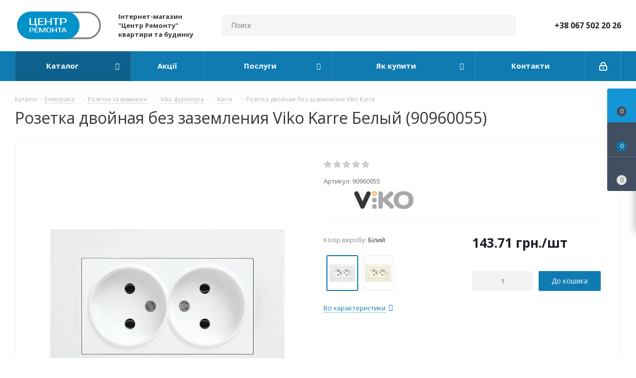

--- FILE ---
content_type: text/html; charset=UTF-8
request_url: https://ekt.com.ua/catalog/karre/rozetka-dvoynaya-bez-zazemleniya-viko-karre.html?oid=16066
body_size: 76233
content:
<!DOCTYPE html><html xmlns="http://www.w3.org/1999/xhtml" xml:lang="ru" lang="ru" ><head><link rel="canonical" href="https://ekt.com.ua/catalog/karre/rozetka-dvoynaya-bez-zazemleniya-viko-karre.html" /><link rel="canonical" href="https://ekt.com.ua/catalog/karre/rozetka-dvoynaya-bez-zazemleniya-viko-karre.html?oid=16066" /><title>Розетка двойная без заземления Viko Karre за 143.71 грн в Киеве - EKT.com.ua</title><meta name="viewport" content="initial-scale=1.0, width=device-width" /><meta name="HandheldFriendly" content="true" /><meta name="yes" content="yes" /><meta name="apple-mobile-web-app-status-bar-style" content="black" /><meta name="SKYPE_TOOLBAR" content="SKYPE_TOOLBAR_PARSER_COMPATIBLE" /><script data-skip-moving="true">window.dataLayer = window.dataLayer || [];window.EcommerceData = {'ITEMS':[]};dataLayer.push({"page_type":"product"});</script><meta http-equiv="Content-Type" content="text/html; charset=UTF-8" /><meta name="keywords" content="Купить розетка двойная без заземления viko karre недорого, цена 143.71 грн" /><meta name="description" content="Розетка двойная без заземления Viko Karre купить по цене 143.71 грн. Огромный каталог с оптовыми ценами, доставка по Украине, удобная оплата, все в наличии. Оформляйте заказ на сайте магазина и получайте скидки!" /><script data-skip-moving="true">(function(w, d, n) {
var cl = "bx-core";var ht = d.documentElement;var htc = ht ? ht.className : undefined;if (htc === undefined || htc.indexOf(cl) !== -1){return;}
var ua = n.userAgent;if (/(iPad;)|(iPhone;)/i.test(ua)){cl += " bx-ios";}else if (/Android/i.test(ua)){cl += " bx-android";}
cl += (/(ipad|iphone|android|mobile|touch)/i.test(ua) ? " bx-touch" : " bx-no-touch");
cl += w.devicePixelRatio && w.devicePixelRatio >= 2? " bx-retina": " bx-no-retina";
var ieVersion = -1;if (/AppleWebKit/.test(ua)){cl += " bx-chrome";}else if ((ieVersion = getIeVersion()) > 0){cl += " bx-ie bx-ie" + ieVersion;if (ieVersion > 7 && ieVersion < 10 && !isDoctype()){cl += " bx-quirks";}}else if (/Opera/.test(ua)){cl += " bx-opera";}else if (/Gecko/.test(ua)){cl += " bx-firefox";}
if (/Macintosh/i.test(ua)){cl += " bx-mac";}
ht.className = htc ? htc + " " + cl : cl;
function isDoctype(){if (d.compatMode){return d.compatMode == "CSS1Compat";}
return d.documentElement && d.documentElement.clientHeight;}
function getIeVersion(){if (/Opera/i.test(ua) || /Webkit/i.test(ua) || /Firefox/i.test(ua) || /Chrome/i.test(ua)){return -1;}
var rv = -1;if (!!(w.MSStream) && !(w.ActiveXObject) && ("ActiveXObject" in w)){rv = 11;}else if (!!d.documentMode && d.documentMode >= 10){rv = 10;}else if (!!d.documentMode && d.documentMode >= 9){rv = 9;}else if (d.attachEvent && !/Opera/.test(ua)){rv = 8;}
if (rv == -1 || rv == 8){var re;if (n.appName == "Microsoft Internet Explorer"){re = new RegExp("MSIE ([0-9]+[\.0-9]*)");if (re.exec(ua) != null){rv = parseFloat(RegExp.$1);}}else if (n.appName == "Netscape"){rv = 11;re = new RegExp("Trident/.*rv:([0-9]+[\.0-9]*)");if (re.exec(ua) != null){rv = parseFloat(RegExp.$1);}}}
return rv;}
})(window, document, navigator);</script><link href="/bitrix/js/main/popup/dist/main.popup.bundle.min.css?164400348223804" rel="stylesheet" /><link href="/bitrix/cache/css/s1/aspro_next/page_4f1c43da1b976b3e7b13df3b148415a1/page_4f1c43da1b976b3e7b13df3b148415a1_v1.css?17525718012503" rel="stylesheet" /><link href="/bitrix/cache/css/s1/aspro_next/template_28b4d4a40d6b1e8045b9e7c6ee9b9d7b/template_28b4d4a40d6b1e8045b9e7c6ee9b9d7b_v1.css?17525718001022192" data-template-style="true" rel="stylesheet" /><script async data-skip-moving='true'>window['asproRecaptcha'] = {params: {'recaptchaColor':'','recaptchaLogoShow':'','recaptchaSize':'','recaptchaBadge':'','recaptchaLang':'ru'},key: '6LegYiQsAAAAAKT3QsWld1QfY2RVa4-zzhwK0Ehj',ver: '3'};</script><script async data-skip-moving='true'>!function(c,t,e,n,p){function a(e){var a=t.getElementById(e);if(a&&!(a.className.indexOf("g-recaptcha")<0)&&c.grecaptcha&&!a.children.length)if("3"==c[p].ver)a.innerHTML='<textarea class="g-recaptcha-response" style="display:none;resize:0;" name="g-recaptcha-response"></textarea>',grecaptcha.ready(function(){grecaptcha.execute(c[p].key,{action:"maxscore"}).then(function(e){a.innerHTML='<textarea class="g-recaptcha-response" style="display:none;resize:0;" name="g-recaptcha-response">'+e+"</textarea>"})});else{var r=grecaptcha.render(e,{sitekey:c[p].key+"",theme:c[p].params.recaptchaColor+"",size:c[p].params.recaptchaSize+"",callback:"onCaptchaVerify"+c[p].params.recaptchaSize,badge:c[p].params.recaptchaBadge});$(a).attr("data-widgetid",r)}}c.onLoadRenderRecaptcha=function(){for(var e in c[n].args)c[n].args.hasOwnProperty(e)&&a(c[n].args[e][0]);c[n]=function(e){a(e)}},c[n]=c[n]||function(){var e,a,r;c[n].args=c[n].args||[],c[n].args.push(arguments),a="recaptchaApiLoader",(e=t).getElementById(a)||((r=e.createElement("script")).id=a,r.src="//www.google.com/recaptcha/api.js?hl="+c[p].params.recaptchaLang+"&onload=onLoadRenderRecaptcha&render="+("3"==c[p].ver?c[p].key:"explicit"),e.head.appendChild(r))}}(window,document,0,"renderRecaptchaById","asproRecaptcha");</script><script async data-skip-moving='true'>!function(){function i(a){for(var e=a;e;)if("form"===(e=e.parentNode).nodeName.toLowerCase())return e;return null}function s(a){var e=[],t=null,n=!1;void 0!==a&&(n=null!==a),t=n?a.getElementsByTagName("input"):document.getElementsByName("captcha_word");for(var r=0;r<t.length;r++)"captcha_word"===t[r].name&&e.push(t[r]);return e}function l(a){for(var e=[],t=a.getElementsByTagName("img"),n=0;n<t.length;n++)!/\/bitrix\/tools\/captcha.php\?(captcha_code|captcha_sid)=[^>]*?/i.test(t[n].src)&&"captcha"!==t[n].id||e.push(t[n]);return e}function h(a){var e="recaptcha-dynamic-"+(new Date).getTime();if(null!==document.getElementById(e)){for(var t=null;t=Math.floor(65535*Math.random()),null!==document.getElementById(e+t););e+=t}var n=document.createElement("div");n.id=e,n.className="g-recaptcha",n.attributes["data-sitekey"]=window.asproRecaptcha.key,a.parentNode&&(a.parentNode.className+=" recaptcha_text",a.parentNode.replaceChild(n,a)),renderRecaptchaById(e)}function a(){for(var a,e,t,n,r=function(){var a=s(null);if(0===a.length)return[];for(var e=[],t=0;t<a.length;t++){var n=i(a[t]);null!==n&&e.push(n)}return e}(),c=0;c<r.length;c++){var o=r[c],p=s(o);if(0!==p.length){var d=l(o);if(0!==d.length){for(a=0;a<p.length;a++)h(p[a]);for(a=0;a<d.length;a++)t=d[a],void 0,n="[data-uri]",t.attributes.src=n,t.style.display="none","src"in t&&(t.parentNode&&(t.parentNode.className+=" recaptcha_tmp_img"),t.src=n);e=o,"function"==typeof $&&$(e).find(".captcha-row label > span").length&&$(e).find(".captcha-row label > span").html(BX.message("RECAPTCHA_TEXT")+' <span class="star">*</span>')}}}}document.addEventListener?document.addEventListener("DOMNodeInserted",function(){try{return function(){if("undefined"!=typeof renderRecaptchaById)for(var a=document.getElementsByClassName("g-recaptcha"),e=0;e<a.length;e++){var t=a[e];if(0===t.innerHTML.length){var n=t.id;if("string"==typeof n&&0!==n.length){if("function"==typeof $){var r=$(t).closest(".captcha-row");r.length&&("3"==window.asproRecaptcha.ver?r.hide():(r.addClass(window.asproRecaptcha.params.recaptchaSize+" logo_captcha_"+window.asproRecaptcha.params.recaptchaLogoShow+" "+window.asproRecaptcha.params.recaptchaBadge),r.find(".captcha_image").addClass("recaptcha_tmp_img"),r.find(".captcha_input").addClass("recaptcha_text"),"invisible"!==window.asproRecaptcha.params.recaptchaSize&&(r.find("input.recaptcha").length||$('<input type="text" class="recaptcha" value="" />').appendTo(r))))}renderRecaptchaById(n)}}}}(),window.renderRecaptchaById&&window.asproRecaptcha&&window.asproRecaptcha.key?(a(),!0):(console.error("Bad captcha keys or module error"),!0)}catch(a){return console.error(a),!0}},!1):console.warn("Your browser does not support dynamic ReCaptcha replacement")}();</script><link preload as="style" href=https://fonts.googleapis.com/css?family=Open+Sans:300italic,400italic,600italic,700italic,800italic,400,300,500,600,700,800&subset=latin,cyrillic-ext&display=swap><link rel="shortcut icon" href="/favicon.ico?1768482420" type="image/x-icon" /><link rel="apple-touch-icon" sizes="180x180" href="/include/apple-touch-icon.png" /><meta property="fb:app_id" content="711333955967976" /><meta property="og:site_name" content="EKT" /><meta property="og:type" content="website" /><meta property="og:title" content="Розетка двойная без заземления Viko Karre за 143.71 грн в Киеве - EKT.com.ua" /><meta property="og:description" content="Розетка двойная без заземления Viko Karre купить по цене 143.71 грн. Огромный каталог с оптовыми ценами, доставка по Украине, удобная оплата, все в наличии. Оформляйте заказ на сайте магазина и получайте скидки!" /><meta property="og:url" content="https://ekt.com.ua:443/catalog/karre/rozetka-dvoynaya-bez-zazemleniya-viko-karre.html?oid=16066" /><meta property="og:locale" content="ru_RU" /><meta property="og:image" content="https://ekt.com.ua:443/upload/iblock/a90/obanvblkaxtvsrv4yeacs5xybvph939n.png" /><meta property="og:image:type" content="image/jpeg" /><meta property="og:image:width" content="600" /><meta property="og:image:height" content="600" /><meta property="og:image" content="https://ekt.com.ua:443/upload/resize_cache/iblock/a90/110_110_1/obanvblkaxtvsrv4yeacs5xybvph939n.png" /><!-- Google Tag Manager --><script async data-skip-moving="true">(function(w,d,s,l,i){w[l]=w[l]||[];w[l].push({'gtm.start':
new Date().getTime(),event:'gtm.js'});var f=d.getElementsByTagName(s)[0],
j=d.createElement(s),dl=l!='dataLayer'?'&l='+l:'';j.async=true;j.src=
'https://www.googletagmanager.com/gtm.js?id='+i+dl;f.parentNode.insertBefore(j,f);
})(window,document,'script','dataLayer','GTM-KBQFPC5');
(function(w,d,s,l,i){w[l]=w[l]||[];w[l].push({'gtm.start':
new Date().getTime(),event:'gtm.js'});var f=d.getElementsByTagName(s)[0],
j=d.createElement(s),dl=l!='dataLayer'?'&l='+l:'';j.async=true;j.src=
'https://www.googletagmanager.com/gtm.js?id='+i+dl;f.parentNode.insertBefore(j,f);
})(window,document,'script','dataLayer','GTM-MD56S2D');</script><!-- End Google Tag Manager --><link rel="preconnect" href="https://fonts.gstatic.com" crossorigin><link rel="preconnect" href="https://fonts.googleapis.com" crossorigin><link rel="preconnect" href="https://bitrix.info" crossorigin><link rel="preload" href="/local/templates/aspro_next/vendor/fonts/font-awesome/fonts/fontawesome-webfont.woff2?v=4.7.0" crossorigin as="font"></head><body class="site_s1 fill_bg_n " id="main"><div id="panel"></div><!--'start_frame_cache_basketitems-component-block'--><div id="ajax_basket"></div><!--'end_frame_cache_basketitems-component-block'--><div class="wrapper1 catalog_page basket_fly basket_fill_DARK side_LEFT catalog_icons_Y banner_auto with_fast_view mheader-v1 header-v8 regions_N fill_N footer-v1 front-vindex3 mfixed_Y mfixed_view_scroll_top title-v1 with_phones"><div class="header_wrap visible-lg visible-md title-v1"><header id="header"><div class="header-v8 header-wrapper"><div class="logo_and_menu-row"><div class="logo-row"><div class="maxwidth-theme"><div class="row"><div class="logo-block col-md-2 col-sm-3"><div class="logo"><a href="/"><img src="/upload/CNext/f43/f435815192c221c2de28070107bd13a2.svg" alt="Центр Ремонта" title="Центр Ремонта" /></a></div></div><div class="col-md-2 visible-lg"><div class="top-description"><b>Інтернет-магазин "Центр Ремонту" квартири та будинку</b><br></div></div><div class="col-md-4 search_wrap"><div class="search-block inner-table-block"><div class="search-wrapper"><div id="title-search_fixed"><form action="/catalog/" class="search"><div class="search-input-div"><input class="search-input" id="title-search-input_fixed" type="text" name="q" value="" placeholder="Поиск" size="20" maxlength="50" autocomplete="off" /></div><div class="search-button-div"><button class="btn btn-search" type="submit" name="s" value="Знайти"><i class="svg svg-search svg-black"></i></button><span class="close-block inline-search-hide"><span class="svg svg-close close-icons"></span></span></div></form></div></div></div></div><div class="right-icons pull-right"><div class="phone-block with_btn"><div class="inner-table-block"><!-- noindex --><div class="phone"><i class="svg svg-phone"></i><a rel="nofollow" href="tel:+380675022026">+38 067 502 20 26</a></div><!-- /noindex --><div class="schedule"></div></div></div></div></div></div></div></div><div class="menu-row middle-block bgcolored sliced"><div class="maxwidth-theme"><div class="row"><div class="col-md-12"><div class="right-icons pull-right"><div class="pull-right"></div><div class="pull-right"><div class="wrap_icon inner-table-block"><!--'start_frame_cache_header-auth-block1'--><!-- noindex --><a rel="nofollow" title="Мой кабинет" class="personal-link dark-color animate-load" data-event="jqm" data-param-type="auth" data-param-backurl="/catalog/karre/rozetka-dvoynaya-bez-zazemleniya-viko-karre.html?oid=16066" data-name="auth" href="/personal/"><i class="svg inline svg-inline-cabinet" aria-hidden="true" title="Мой кабинет"><svg xmlns="http://www.w3.org/2000/svg" width="16" height="17" viewBox="0 0 16 17"><defs><style> .loccls-1 { fill: #222; fill-rule: evenodd; } </style></defs><path class="loccls-1" d="M14,17H2a2,2,0,0,1-2-2V8A2,2,0,0,1,2,6H3V4A4,4,0,0,1,7,0H9a4,4,0,0,1,4,4V6h1a2,2,0,0,1,2,2v7A2,2,0,0,1,14,17ZM11,4A2,2,0,0,0,9,2H7A2,2,0,0,0,5,4V6h6V4Zm3,4H2v7H14V8ZM8,9a1,1,0,0,1,1,1v2a1,1,0,0,1-2,0V10A1,1,0,0,1,8,9Z"/></svg></i></a><!-- /noindex --><!--'end_frame_cache_header-auth-block1'--></div></div></div><div class="menu-only"><nav class="mega-menu sliced"><div class="table-menu"><table><tr><td class="menu-item unvisible dropdown catalog wide_menu active"><div class="wrap"><a class="dropdown-toggle" href="/catalog/"><div> Каталог <div class="line-wrapper"><span class="line"></span></div></div></a><span class="tail"></span><ul class="dropdown-menu"><li class="dropdown-submenu has_img"><div class="menu_img"><img src="/upload/resize_cache/iblock/ced/60_60_1/ced672cccf35def088c26c4d9b32e729.png" alt="Електрика" title="Електрика" /></div><a href="/catalog/elektrika/" title="Електрика"><span class="name">Електрика</span><span class="arrow"><i></i></span></a><ul class="dropdown-menu toggle_menu"><li class="menu-item "><a href="/catalog/kabel-i-provod-sistemy-dlya-prokladki-i-montazha/" title="Кабель та провід, системи для прокладки і монтажа"><span class="name">Кабель та провід, системи для прокладки і монтажа</span></a></li><li class="menu-item "><a href="/catalog/avtomatika-dlya-shchita/" title="Автоматика для щита"><span class="name">Автоматика для щита</span></a></li><li class="menu-item "><a href="/catalog/shchity-shkafy-boksy/" title="Щити, шафи, боксі"><span class="name">Щити, шафи, боксі</span></a></li><li class="menu-item collapsed "><a href="/catalog/rozetki-i-vyklyuchateli/" title="Розетки та вимикачі"><span class="name">Розетки та вимикачі</span></a></li><li class="menu-item collapsed "><a href="/catalog/schetchiki-elektroenergii/" title="Лічильники електроенергії"><span class="name">Лічильники електроенергії</span></a></li><li class="menu-item collapsed "><a href="/catalog/silovoe-oborudovanie/" title="Силове обладнання"><span class="name">Силове обладнання</span></a></li><li class="menu-item collapsed "><a href="/catalog/stabilizatory-napryazheniya/" title="Стабілізатори напруги"><span class="name">Стабілізатори напруги</span></a></li><li class="menu-item collapsed "><a href="/catalog/teplyy-pol_1/" title="Тепла підлога та обігрів"><span class="name">Тепла підлога та обігрів</span></a></li><li class="menu-item collapsed "><a href="/catalog/zashchita-ot-protechek_1/" title="Захист від протікання"><span class="name">Захист від протікання</span></a></li><li class="menu-item collapsed "><a href="/catalog/zazemlenie-i-molniezashchita/" title="Блискавкозахист та заземлення"><span class="name">Блискавкозахист та заземлення</span></a></li><li class="menu-item collapsed "><a href="/catalog/elektricheskie-obogrevateli/" title="Електричні обігрівачі"><span class="name">Електричні обігрівачі</span></a></li><li><span class="colored more_items with_dropdown">Ещё</span></li></ul></li><li class="dropdown-submenu has_img"><div class="menu_img"><img src="/upload/resize_cache/iblock/fdd/60_60_1/fddafd83bca651a0435eaf3afd744761.png" alt="Сантехніка" title="Сантехніка" /></div><a href="/catalog/santekhnika/" title="Сантехніка"><span class="name">Сантехніка</span><span class="arrow"><i></i></span></a><ul class="dropdown-menu toggle_menu"><li class="menu-item "><a href="/catalog/smesiteli/" title="Змішувачі"><span class="name">Змішувачі</span></a></li><li class="menu-item "><a href="/catalog/dushevoe-oborudovanie/" title="Душеве обладнання"><span class="name">Душеве обладнання</span></a></li><li class="menu-item "><a href="/catalog/shlangi-i-gibkie-podvody/" title="Шланги та гнучкі підводи"><span class="name">Шланги та гнучкі підводи</span></a></li><li class="menu-item collapsed "><a href="/catalog/zashchita-ot-protechek/" title="Захист від протікання"><span class="name">Захист від протікання</span></a></li><li><span class="colored more_items with_dropdown">Ещё</span></li></ul></li><li class="dropdown-submenu has_img"><div class="menu_img"><img src="/upload/resize_cache/iblock/830/60_60_1/830f87eb2fab360f706ac6807f91315c.png" alt="Інструмент та витратні матеріали" title="Інструмент та витратні матеріали" /></div><a href="/catalog/instrument-i-raskhodnye-materialy/" title="Інструмент та витратні матеріали"><span class="name">Інструмент та витратні матеріали</span><span class="arrow"><i></i></span></a><ul class="dropdown-menu toggle_menu"><li class="menu-item "><a href="/catalog/raskhodnye-materialy/" title="Витратні матеріали"><span class="name">Витратні матеріали</span></a></li><li class="menu-item "><a href="/catalog/izmeritelnyy-instrument/" title="Вимірювальний інструмент"><span class="name">Вимірювальний інструмент</span></a></li><li class="menu-item "><a href="/catalog/prisposobleniya-dlya-instrumenta/" title="Пристрої для інструментів"><span class="name">Пристрої для інструментів</span></a></li><li class="menu-item collapsed "><a href="/catalog/otdelochnyy-instrument/" title="Оздоблювальний інструмент"><span class="name">Оздоблювальний інструмент</span></a></li><li class="menu-item collapsed "><a href="/catalog/elektroinstrument/" title="Електроінструмент"><span class="name">Електроінструмент</span></a></li><li class="menu-item collapsed "><a href="/catalog/ruchnoy-instrument/" title="Ручний інструмент"><span class="name">Ручний інструмент</span></a></li><li class="menu-item collapsed "><a href="/catalog/stanki-i-promyshlennoe-oborudovanie/" title="Верстати та промислове обладнання"><span class="name">Верстати та промислове обладнання</span></a></li><li class="menu-item collapsed "><a href="/catalog/rezhushchiy-instrument/" title="Ріжучий інструмент"><span class="name">Ріжучий інструмент</span></a></li><li class="menu-item collapsed "><a href="/catalog/svarka/" title="Зварювання"><span class="name">Зварювання</span></a></li><li class="menu-item collapsed "><a href="/catalog/stroitelnoe-oborudovanie/" title="Будівельне обладнання"><span class="name">Будівельне обладнання</span></a></li><li class="menu-item collapsed "><a href="/catalog/tekhnika-dlya-uborki/" title="Техніка прибирання"><span class="name">Техніка прибирання</span></a></li><li class="menu-item collapsed "><a href="/catalog/energoobespechenie/" title="Енергозабезпечення"><span class="name">Енергозабезпечення</span></a></li><li><span class="colored more_items with_dropdown">Ещё</span></li></ul></li><li class="dropdown-submenu has_img"><div class="menu_img"><img src="/upload/resize_cache/iblock/afb/60_60_1/afb76fb4ae299ca3c4b78d5a1baf5237.png" alt="Освітлення" title="Освітлення" /></div><a href="/catalog/osveshchenie/" title="Освітлення"><span class="name">Освітлення</span><span class="arrow"><i></i></span></a><ul class="dropdown-menu toggle_menu"><li class="menu-item "><a href="/catalog/svetilniki/" title="Світильники"><span class="name">Світильники</span></a></li><li class="menu-item "><a href="/catalog/prozhektory/" title="Прожектори"><span class="name">Прожектори</span></a></li><li class="menu-item "><a href="/catalog/svetodiodnaya-podsvetka/" title="Світлодіодна підсвітка"><span class="name">Світлодіодна підсвітка</span></a></li><li class="menu-item collapsed "><a href="/catalog/lampy-osveshcheniya/" title="Лампи освітлення"><span class="name">Лампи освітлення</span></a></li><li class="menu-item collapsed "><a href="/catalog/datchiki-dvizheniya-fotorele/" title="Датчики руху, фотореле"><span class="name">Датчики руху, фотореле</span></a></li><li class="menu-item collapsed "><a href="/catalog/prinadlezhnosti-dlya-svetilnikov/" title="Приладдя для світильників"><span class="name">Приладдя для світильників</span></a></li><li class="menu-item collapsed "><a href="/catalog/girlyandy/" title="Гірлянди"><span class="name">Гірлянди</span></a></li><li><span class="colored more_items with_dropdown">Ещё</span></li></ul></li><li class="dropdown-submenu has_img"><div class="menu_img"><img src="/upload/resize_cache/iblock/5c0/60_60_1/5c0c7c586544e89feb5234a482a90885.png" alt="Будівельні матеріали" title="Будівельні матеріали" /></div><a href="/catalog/stroitelnye-materialy/" title="Будівельні матеріали"><span class="name">Будівельні матеріали</span><span class="arrow"><i></i></span></a><ul class="dropdown-menu toggle_menu"><li class="menu-item "><a href="/catalog/gipsokartonnye-sistemy/" title="Гіпсокартонні системи"><span class="name">Гіпсокартонні системи</span></a></li><li class="menu-item "><a href="/catalog/obshchie-stroymaterialy/" title="Загальнобудівельні матеріали"><span class="name">Загальнобудівельні матеріали</span></a></li><li class="menu-item "><a href="/catalog/kley/" title="Клей"><span class="name">Клей</span></a></li><li class="menu-item collapsed "><a href="/catalog/krepezh/" title="Кріплення"><span class="name">Кріплення</span></a></li><li class="menu-item collapsed "><a href="/catalog/pilomaterialy/" title="Пиломатеріали"><span class="name">Пиломатеріали</span></a></li><li class="menu-item collapsed "><a href="/catalog/stroitelnye-smesi/" title="Будівельні суміші"><span class="name">Будівельні суміші</span></a></li><li class="menu-item collapsed "><a href="/catalog/teplozvukoizolyatsiya/" title="Теплозвукоізоляція"><span class="name">Теплозвукоізоляція</span></a></li><li class="menu-item collapsed "><a href="/catalog/ugolki-mayaki-setki/" title="Куточки, маяки, сітки"><span class="name">Куточки, маяки, сітки</span></a></li><li class="menu-item collapsed "><a href="/catalog/kraska_1/" title="Фарба"><span class="name">Фарба</span></a></li><li class="menu-item collapsed "><a href="/catalog/stroitelnaya-khimiya/" title="Будівельна хімія"><span class="name">Будівельна хімія</span></a></li><li class="menu-item collapsed "><a href="/catalog/oboi_1/" title="Шпалери"><span class="name">Шпалери</span></a></li><li><span class="colored more_items with_dropdown">Ещё</span></li></ul></li><li class="dropdown-submenu has_img"><div class="menu_img"><img src="/upload/resize_cache/iblock/4dd/60_60_1/4dd8498b453fb785f4dccc253eef520b.png" alt="Підлогові матеріали" title="Підлогові матеріали" /></div><a href="/catalog/napolnye-materialy/" title="Підлогові матеріали"><span class="name">Підлогові матеріали</span><span class="arrow"><i></i></span></a><ul class="dropdown-menu toggle_menu"><li class="menu-item "><a href="/catalog/laminat/" title="Ламінат"><span class="name">Ламінат</span></a></li><li class="menu-item "><a href="/catalog/podlozhka-pod-laminat/" title="Підкладка під ламінат"><span class="name">Підкладка під ламінат</span></a></li><li class="menu-item "><a href="/catalog/teplyy-pol/" title="Тепла підлога та обігрів"><span class="name">Тепла підлога та обігрів</span></a></li><li class="menu-item collapsed "><a href="/catalog/plintus/" title="Плінтус"><span class="name">Плінтус</span></a></li><li class="menu-item collapsed "><a href="/catalog/bagety/" title="Багети"><span class="name">Багети</span></a></li><li><span class="colored more_items with_dropdown">Ещё</span></li></ul></li><li class="dropdown-submenu has_img"><div class="menu_img"><img src="/upload/resize_cache/iblock/1a1/60_60_1/1a112f19f0b7804fd93082ecd76e568d.png" alt="Засоби індивідуального захисту" title="Засоби індивідуального захисту" /></div><a href="/catalog/sredstva-individualnoy-zashchity/" title="Засоби індивідуального захисту"><span class="name">Засоби індивідуального захисту</span><span class="arrow"><i></i></span></a><ul class="dropdown-menu toggle_menu"><li class="menu-item "><a href="/catalog/kaski-stroitelnye/" title="Каски будівельні"><span class="name">Каски будівельні</span></a></li><li class="menu-item "><a href="/catalog/nakolenniki/" title="Наколінники"><span class="name">Наколінники</span></a></li><li class="menu-item "><a href="/catalog/naushniki-zashchitnye/" title="Навушники захисні"><span class="name">Навушники захисні</span></a></li><li class="menu-item collapsed "><a href="/catalog/ochki-zashchitnye/" title="Окуляри захисні"><span class="name">Окуляри захисні</span></a></li><li class="menu-item collapsed "><a href="/catalog/perchatki-kragi/" title="Перчатки, краги"><span class="name">Перчатки, краги</span></a></li><li class="menu-item collapsed "><a href="/catalog/respiratory/" title="Респіратори"><span class="name">Респіратори</span></a></li><li class="menu-item collapsed "><a href="/catalog/signalnye-zhilety/" title="Сигнальні жилети"><span class="name">Сигнальні жилети</span></a></li><li><span class="colored more_items with_dropdown">Ещё</span></li></ul></li><li class="dropdown-submenu has_img"><div class="menu_img"><img src="/upload/resize_cache/iblock/038/60_60_1/038165424e795cea1dd5a5463dd8b394.png" alt="Вентиляція" title="Вентиляція" /></div><a href="/catalog/ventilyatsiya/" title="Вентиляція"><span class="name">Вентиляція</span><span class="arrow"><i></i></span></a><ul class="dropdown-menu toggle_menu"><li class="menu-item "><a href="/catalog/ventilyatory-bytovye/" title="Вентилятори побутові"><span class="name">Вентилятори побутові</span></a></li></ul></li></ul></div></td><td class="menu-item unvisible "><div class="wrap"><a class="" href="/sale/"><div> Акції <div class="line-wrapper"><span class="line"></span></div></div></a></div></td><td class="menu-item unvisible dropdown "><div class="wrap"><a class="dropdown-toggle" href="/services/"><div> Послуги <div class="line-wrapper"><span class="line"></span></div></div></a><span class="tail"></span><ul class="dropdown-menu"><li class=" "><a href="/services/parametrizatsiya-mnogotarifnogo-schetchika/" title="Параметризація багатотарифного лічильника"><span class="name">Параметризація багатотарифного лічильника</span></a></li></ul></div></td><td class="menu-item unvisible dropdown "><div class="wrap"><a class="dropdown-toggle" href="/help/"><div> Як купити <div class="line-wrapper"><span class="line"></span></div></div></a><span class="tail"></span><ul class="dropdown-menu"><li class=" "><a href="/help/payment/" title="Умови оплати"><span class="name">Умови оплати</span></a></li><li class=" "><a href="/help/delivery/" title="Умови доставки"><span class="name">Умови доставки</span></a></li><li class=" "><a href="/help/warranty/" title="Гарантія на товар"><span class="name">Гарантія на товар</span></a></li></ul></div></td><td class="menu-item unvisible "><div class="wrap"><a class="" href="/contacts/"><div> Контакти <div class="line-wrapper"><span class="line"></span></div></div></a></div></td><td class="menu-item dropdown js-dropdown nosave unvisible"><div class="wrap"><a class="dropdown-toggle more-items" href="#"><span>Ещё</span></a><span class="tail"></span><ul class="dropdown-menu"></ul></div></td></tr></table></div></nav></div></div></div></div></div><div class="line-row visible-xs"></div></div></header></div><div id="mobileheader" class="visible-xs visible-sm"><div class="mobileheader-v1"><div class="burger pull-left"><i class="svg inline svg-inline-burger dark" aria-hidden="true" ><svg xmlns="http://www.w3.org/2000/svg" width="18" height="16" viewBox="0 0 18 16"><defs><style> .bu_bw_cls-1 { fill: #222; fill-rule: evenodd; } </style></defs><path data-name="Rounded Rectangle 81 copy 2" class="bu_bw_cls-1" d="M330,114h16a1,1,0,0,1,1,1h0a1,1,0,0,1-1,1H330a1,1,0,0,1-1-1h0A1,1,0,0,1,330,114Zm0,7h16a1,1,0,0,1,1,1h0a1,1,0,0,1-1,1H330a1,1,0,0,1-1-1h0A1,1,0,0,1,330,121Zm0,7h16a1,1,0,0,1,1,1h0a1,1,0,0,1-1,1H330a1,1,0,0,1-1-1h0A1,1,0,0,1,330,128Z" transform="translate(-329 -114)"/></svg></i><i class="svg inline svg-inline-close dark" aria-hidden="true" ><svg xmlns="http://www.w3.org/2000/svg" width="16" height="16" viewBox="0 0 16 16"><defs><style> .cccls-1 { fill: #222; fill-rule: evenodd; } </style></defs><path data-name="Rounded Rectangle 114 copy 3" class="cccls-1" d="M334.411,138l6.3,6.3a1,1,0,0,1,0,1.414,0.992,0.992,0,0,1-1.408,0l-6.3-6.306-6.3,6.306a1,1,0,0,1-1.409-1.414l6.3-6.3-6.293-6.3a1,1,0,0,1,1.409-1.414l6.3,6.3,6.3-6.3A1,1,0,0,1,340.7,131.7Z" transform="translate(-325 -130)"/></svg></i></div><div class="logo-block pull-left"><div class="logo"><a href="/"><img src="/upload/CNext/f43/f435815192c221c2de28070107bd13a2.svg" alt="Центр Ремонта" title="Центр Ремонта" /></a></div></div><div class="right-icons pull-right"><div class="pull-right"><div class="wrap_icon"><button class="top-btn inline-search-show twosmallfont"><i class="svg inline svg-inline-search big" aria-hidden="true" ><svg xmlns="http://www.w3.org/2000/svg" width="21" height="21" viewBox="0 0 21 21"><defs><style> .sscls-1 { fill: #222; fill-rule: evenodd; } </style></defs><path data-name="Rounded Rectangle 106" class="sscls-1" d="M1590.71,131.709a1,1,0,0,1-1.42,0l-4.68-4.677a9.069,9.069,0,1,1,1.42-1.427l4.68,4.678A1,1,0,0,1,1590.71,131.709ZM1579,113a7,7,0,1,0,7,7A7,7,0,0,0,1579,113Z" transform="translate(-1570 -111)"/></svg></i></button></div></div><div class="pull-right"><div class="wrap_icon wrap_basket"><!--'start_frame_cache_header-basket-with-compare-block2'--><!--noindex--><a class="basket-link compare big " href="/catalog/compare.php" title="Список порівнюваних елементів"><span class="js-basket-block"><i class="svg inline svg-inline-compare big" aria-hidden="true" ><svg xmlns="http://www.w3.org/2000/svg" width="21" height="21" viewBox="0 0 21 21"><defs><style> .comcls-1 { fill: #222; fill-rule: evenodd; } </style></defs><path class="comcls-1" d="M20,4h0a1,1,0,0,1,1,1V21H19V5A1,1,0,0,1,20,4ZM14,7h0a1,1,0,0,1,1,1V21H13V8A1,1,0,0,1,14,7ZM8,1A1,1,0,0,1,9,2V21H7V2A1,1,0,0,1,8,1ZM2,9H2a1,1,0,0,1,1,1V21H1V10A1,1,0,0,1,2,9ZM0,0H1V1H0V0ZM0,0H1V1H0V0Z"/></svg></i><span class="title dark_link">Порівняння</span><span class="count">0</span></span></a><!--/noindex--><!-- noindex --><a rel="nofollow" class="basket-link delay big " href="/basket/#delayed" title="Список отложенных товаров пуст"><span class="js-basket-block"><i class="svg inline svg-inline-wish big" aria-hidden="true" ><svg xmlns="http://www.w3.org/2000/svg" width="22.969" height="21" viewBox="0 0 22.969 21"><defs><style> .whcls-1 { fill: #222; fill-rule: evenodd; } </style></defs><path class="whcls-1" d="M21.028,10.68L11.721,20H11.339L2.081,10.79A6.19,6.19,0,0,1,6.178,0a6.118,6.118,0,0,1,5.383,3.259A6.081,6.081,0,0,1,23.032,6.147,6.142,6.142,0,0,1,21.028,10.68ZM19.861,9.172h0l-8.176,8.163H11.369L3.278,9.29l0.01-.009A4.276,4.276,0,0,1,6.277,1.986,4.2,4.2,0,0,1,9.632,3.676l0.012-.01,0.064,0.1c0.077,0.107.142,0.22,0.208,0.334l1.692,2.716,1.479-2.462a4.23,4.23,0,0,1,.39-0.65l0.036-.06L13.52,3.653a4.173,4.173,0,0,1,3.326-1.672A4.243,4.243,0,0,1,19.861,9.172ZM22,20h1v1H22V20Zm0,0h1v1H22V20Z" transform="translate(-0.031)"/></svg></i><span class="title dark_link">Отложенные</span><span class="count">0</span></span></a><a rel="nofollow" class="basket-link basket big " href="/basket/" title="Корзина пуста"><span class="js-basket-block"><i class="svg inline svg-inline-basket big" aria-hidden="true" ><svg xmlns="http://www.w3.org/2000/svg" width="22" height="21" viewBox="0 0 22 21"><defs><style> .ba_bb_cls-1 { fill: #222; fill-rule: evenodd; } </style></defs><path data-name="Ellipse 2 copy 6" class="ba_bb_cls-1" d="M1507,122l-0.99,1.009L1492,123l-1-1-1-9h-3a0.88,0.88,0,0,1-1-1,1.059,1.059,0,0,1,1.22-1h2.45c0.31,0,.63.006,0.63,0.006a1.272,1.272,0,0,1,1.4.917l0.41,3.077H1507l1,1v1ZM1492.24,117l0.43,3.995h12.69l0.82-4Zm2.27,7.989a3.5,3.5,0,1,1-3.5,3.5A3.495,3.495,0,0,1,1494.51,124.993Zm8.99,0a3.5,3.5,0,1,1-3.49,3.5A3.5,3.5,0,0,1,1503.5,124.993Zm-9,2.006a1.5,1.5,0,1,1-1.5,1.5A1.5,1.5,0,0,1,1494.5,127Zm9,0a1.5,1.5,0,1,1-1.5,1.5A1.5,1.5,0,0,1,1503.5,127Z" transform="translate(-1486 -111)"/></svg></i><span class="title dark_link">Корзина</span><span class="count">0</span></span></a><!-- /noindex --><!--'end_frame_cache_header-basket-with-compare-block2'--></div></div><div class="pull-right"><div class="wrap_icon wrap_cabinet"><!--'start_frame_cache_header-auth-block2'--><!-- noindex --><a rel="nofollow" title="Мой кабинет" class="personal-link dark-color animate-load" data-event="jqm" data-param-type="auth" data-param-backurl="/catalog/karre/rozetka-dvoynaya-bez-zazemleniya-viko-karre.html?oid=16066" data-name="auth" href="/personal/"><i class="svg inline big svg-inline-cabinet" aria-hidden="true" title="Мой кабинет"><svg xmlns="http://www.w3.org/2000/svg" width="21" height="21" viewBox="0 0 21 21"><defs><style> .loccls-1 { fill: #222; fill-rule: evenodd; } </style></defs><path data-name="Rounded Rectangle 110" class="loccls-1" d="M1433,132h-15a3,3,0,0,1-3-3v-7a3,3,0,0,1,3-3h1v-2a6,6,0,0,1,6-6h1a6,6,0,0,1,6,6v2h1a3,3,0,0,1,3,3v7A3,3,0,0,1,1433,132Zm-3-15a4,4,0,0,0-4-4h-1a4,4,0,0,0-4,4v2h9v-2Zm4,5a1,1,0,0,0-1-1h-15a1,1,0,0,0-1,1v7a1,1,0,0,0,1,1h15a1,1,0,0,0,1-1v-7Zm-8,3.9v1.6a0.5,0.5,0,1,1-1,0v-1.6A1.5,1.5,0,1,1,1426,125.9Z" transform="translate(-1415 -111)"/></svg></i></a><!-- /noindex --><!--'end_frame_cache_header-auth-block2'--></div></div><div class="pull-right"><div class="wrap_icon wrap_phones"><!-- noindex --><i class="svg inline big svg-inline-phone" aria-hidden="true" ><svg width="21" height="21" viewBox="0 0 21 21" fill="none" xmlns="http://www.w3.org/2000/svg"><path fill-rule="evenodd" clip-rule="evenodd" d="M18.9562 15.97L18.9893 16.3282C19.0225 16.688 18.9784 17.0504 18.8603 17.3911C18.6223 18.086 18.2725 18.7374 17.8248 19.3198L17.7228 19.4524L17.6003 19.5662C16.8841 20.2314 15.9875 20.6686 15.0247 20.8243C14.0374 21.0619 13.0068 21.0586 12.0201 20.814L11.9327 20.7924L11.8476 20.763C10.712 20.3703 9.65189 19.7871 8.71296 19.0385C8.03805 18.582 7.41051 18.0593 6.83973 17.4779L6.81497 17.4527L6.79112 17.4267C4.93379 15.3963 3.51439 13.0063 2.62127 10.4052L2.6087 10.3686L2.59756 10.3315C2.36555 9.5598 2.21268 8.76667 2.14121 7.9643C1.94289 6.79241 1.95348 5.59444 2.17289 4.42568L2.19092 4.32964L2.21822 4.23581C2.50215 3.26018 3.0258 2.37193 3.7404 1.65124C4.37452 0.908181 5.21642 0.370416 6.15867 0.107283L6.31009 0.0649959L6.46626 0.0468886C7.19658 -0.0377903 7.93564 -0.00763772 8.65659 0.136237C9.00082 0.203673 9.32799 0.34095 9.61768 0.540011L9.90227 0.735566L10.1048 1.01522C10.4774 1.52971 10.7173 2.12711 10.8045 2.75455C10.8555 2.95106 10.9033 3.13929 10.9499 3.32228C11.0504 3.71718 11.1446 4.08764 11.2499 4.46408C11.5034 5.03517 11.6255 5.65688 11.6059 6.28327L11.5984 6.52137L11.5353 6.75107C11.3812 7.31112 11.0546 7.68722 10.8349 7.8966C10.6059 8.11479 10.3642 8.2737 10.18 8.38262C9.89673 8.55014 9.57964 8.69619 9.32537 8.8079C9.74253 10.2012 10.5059 11.4681 11.5455 12.4901C11.7801 12.3252 12.0949 12.1097 12.412 11.941C12.6018 11.8401 12.8614 11.7177 13.1641 11.6357C13.4565 11.5565 13.9301 11.4761 14.4706 11.6169L14.6882 11.6736L14.8878 11.7772C15.4419 12.0649 15.9251 12.4708 16.3035 12.9654C16.5807 13.236 16.856 13.4937 17.1476 13.7666C17.2974 13.9068 17.4515 14.0511 17.6124 14.2032C18.118 14.5805 18.5261 15.0751 18.8003 15.6458L18.9562 15.97ZM16.3372 15.7502C16.6216 15.9408 16.8496 16.2039 16.9977 16.5121C17.0048 16.5888 16.9952 16.6661 16.9697 16.7388C16.8021 17.2295 16.5553 17.6895 16.2391 18.1009C15.795 18.5134 15.234 18.7788 14.6329 18.8608C13.9345 19.0423 13.2016 19.0464 12.5012 18.8728C11.5558 18.5459 10.675 18.0561 9.8991 17.4258C9.30961 17.0338 8.76259 16.5817 8.26682 16.0767C6.59456 14.2487 5.31682 12.0971 4.51287 9.75567C4.31227 9.08842 4.18279 8.40192 4.12658 7.70756C3.95389 6.74387 3.95792 5.75691 4.13855 4.79468C4.33628 4.11526 4.70731 3.49868 5.21539 3.00521C5.59617 2.53588 6.11383 2.19633 6.69661 2.03358C7.22119 1.97276 7.75206 1.99466 8.26981 2.09849C8.34699 2.11328 8.42029 2.14388 8.48501 2.18836C8.68416 2.46334 8.80487 2.78705 8.83429 3.12504C8.89113 3.34235 8.94665 3.56048 9.00218 3.77864C9.12067 4.24418 9.2392 4.70987 9.37072 5.16815C9.5371 5.49352 9.61831 5.85557 9.60687 6.22066C9.51714 6.54689 8.89276 6.81665 8.28746 7.07816C7.71809 7.32415 7.16561 7.56284 7.0909 7.83438C7.07157 8.17578 7.12971 8.51712 7.26102 8.83297C7.76313 10.9079 8.87896 12.7843 10.4636 14.2184C10.6814 14.4902 10.9569 14.7105 11.2702 14.8634C11.5497 14.9366 12.0388 14.5907 12.5428 14.2342C13.0783 13.8555 13.6307 13.4648 13.9663 13.5523C14.295 13.7229 14.5762 13.9719 14.785 14.2773C15.1184 14.6066 15.4631 14.9294 15.808 15.2523C15.9849 15.418 16.1618 15.5836 16.3372 15.7502Z" fill="#222222"/></svg></i><div id="mobilePhone" class="dropdown-mobile-phone"><div class="wrap"><div class="more_phone title"><span class="no-decript dark-color ">Телефоны <i class="svg inline svg-inline-close dark dark-i" aria-hidden="true" ><svg xmlns="http://www.w3.org/2000/svg" width="16" height="16" viewBox="0 0 16 16"><defs><style> .cccls-1 { fill: #222; fill-rule: evenodd; } </style></defs><path data-name="Rounded Rectangle 114 copy 3" class="cccls-1" d="M334.411,138l6.3,6.3a1,1,0,0,1,0,1.414,0.992,0.992,0,0,1-1.408,0l-6.3-6.306-6.3,6.306a1,1,0,0,1-1.409-1.414l6.3-6.3-6.293-6.3a1,1,0,0,1,1.409-1.414l6.3,6.3,6.3-6.3A1,1,0,0,1,340.7,131.7Z" transform="translate(-325 -130)"/></svg></i></span></div><div class="more_phone"><a class="dark-color no-decript" rel="nofollow" href="tel:+380675022026">+38 067 502 20 26</a></div></div></div><!-- /noindex --></div></div></div></div><div id="mobilemenu" class="leftside menu-compact "><div class="mobilemenu-v1 scroller"><div class="wrap"><div class="menu top"><ul class="top"><li><a class=" dark-color" href="/index.php" title="Головна"><span>Головна</span></a></li><li class="selected"><a class="parent-catalog dark-color" href="/catalog/" title="Каталог"><span>Каталог</span></a></li><li><a class="not-weight dark-color parent" href="/catalog/elektrika/" title="Електрика"><span>Електрика</span><span class="arrow"><i class="svg svg_triangle_right"></i></span></a><ul class="dropdown"><li class="menu_back"><a href="" class="dark-color" rel="nofollow"><i class="svg svg-arrow-right"></i>Назад</a></li><li class="menu_title"><a href="/catalog/elektrika/">Електрика</a></li><li><a class="dark-color" href="/catalog/kabel-i-provod-sistemy-dlya-prokladki-i-montazha/" title="Кабель та провід, системи для прокладки і монтажа"><span>Кабель та провід, системи для прокладки і монтажа</span></a></li><li><a class="dark-color" href="/catalog/avtomatika-dlya-shchita/" title="Автоматика для щита"><span>Автоматика для щита</span></a></li><li><a class="dark-color" href="/catalog/shchity-shkafy-boksy/" title="Щити, шафи, боксі"><span>Щити, шафи, боксі</span></a></li><li><a class="dark-color" href="/catalog/rozetki-i-vyklyuchateli/" title="Розетки та вимикачі"><span>Розетки та вимикачі</span></a></li><li><a class="dark-color" href="/catalog/schetchiki-elektroenergii/" title="Лічильники електроенергії"><span>Лічильники електроенергії</span></a></li><li><a class="dark-color" href="/catalog/silovoe-oborudovanie/" title="Силове обладнання"><span>Силове обладнання</span></a></li><li><a class="dark-color" href="/catalog/stabilizatory-napryazheniya/" title="Стабілізатори напруги"><span>Стабілізатори напруги</span></a></li><li><a class="dark-color" href="/catalog/teplyy-pol_1/" title="Тепла підлога та обігрів"><span>Тепла підлога та обігрів</span></a></li><li><a class="dark-color" href="/catalog/zashchita-ot-protechek_1/" title="Захист від протікання"><span>Захист від протікання</span></a></li><li><a class="dark-color" href="/catalog/zazemlenie-i-molniezashchita/" title="Блискавкозахист та заземлення"><span>Блискавкозахист та заземлення</span></a></li><li><a class="dark-color" href="/catalog/elektricheskie-obogrevateli/" title="Електричні обігрівачі"><span>Електричні обігрівачі</span></a></li></ul></li><li><a class="not-weight dark-color parent" href="/catalog/santekhnika/" title="Сантехніка"><span>Сантехніка</span><span class="arrow"><i class="svg svg_triangle_right"></i></span></a><ul class="dropdown"><li class="menu_back"><a href="" class="dark-color" rel="nofollow"><i class="svg svg-arrow-right"></i>Назад</a></li><li class="menu_title"><a href="/catalog/santekhnika/">Сантехніка</a></li><li><a class="dark-color" href="/catalog/smesiteli/" title="Змішувачі"><span>Змішувачі</span></a></li><li><a class="dark-color" href="/catalog/dushevoe-oborudovanie/" title="Душеве обладнання"><span>Душеве обладнання</span></a></li><li><a class="dark-color" href="/catalog/shlangi-i-gibkie-podvody/" title="Шланги та гнучкі підводи"><span>Шланги та гнучкі підводи</span></a></li><li><a class="dark-color" href="/catalog/zashchita-ot-protechek/" title="Захист від протікання"><span>Захист від протікання</span></a></li></ul></li><li><a class="not-weight dark-color parent" href="/catalog/instrument-i-raskhodnye-materialy/" title="Інструмент та витратні матеріали"><span>Інструмент та витратні матеріали</span><span class="arrow"><i class="svg svg_triangle_right"></i></span></a><ul class="dropdown"><li class="menu_back"><a href="" class="dark-color" rel="nofollow"><i class="svg svg-arrow-right"></i>Назад</a></li><li class="menu_title"><a href="/catalog/instrument-i-raskhodnye-materialy/">Інструмент та витратні матеріали</a></li><li><a class="dark-color" href="/catalog/raskhodnye-materialy/" title="Витратні матеріали"><span>Витратні матеріали</span></a></li><li><a class="dark-color" href="/catalog/izmeritelnyy-instrument/" title="Вимірювальний інструмент"><span>Вимірювальний інструмент</span></a></li><li><a class="dark-color" href="/catalog/prisposobleniya-dlya-instrumenta/" title="Пристрої для інструментів"><span>Пристрої для інструментів</span></a></li><li><a class="dark-color" href="/catalog/otdelochnyy-instrument/" title="Оздоблювальний інструмент"><span>Оздоблювальний інструмент</span></a></li><li><a class="dark-color" href="/catalog/elektroinstrument/" title="Електроінструмент"><span>Електроінструмент</span></a></li><li><a class="dark-color" href="/catalog/ruchnoy-instrument/" title="Ручний інструмент"><span>Ручний інструмент</span></a></li><li><a class="dark-color" href="/catalog/stanki-i-promyshlennoe-oborudovanie/" title="Верстати та промислове обладнання"><span>Верстати та промислове обладнання</span></a></li><li><a class="dark-color" href="/catalog/rezhushchiy-instrument/" title="Ріжучий інструмент"><span>Ріжучий інструмент</span></a></li><li><a class="dark-color" href="/catalog/svarka/" title="Зварювання"><span>Зварювання</span></a></li><li><a class="dark-color" href="/catalog/stroitelnoe-oborudovanie/" title="Будівельне обладнання"><span>Будівельне обладнання</span></a></li><li><a class="dark-color" href="/catalog/tekhnika-dlya-uborki/" title="Техніка прибирання"><span>Техніка прибирання</span></a></li><li><a class="dark-color" href="/catalog/energoobespechenie/" title="Енергозабезпечення"><span>Енергозабезпечення</span></a></li></ul></li><li><a class="not-weight dark-color parent" href="/catalog/osveshchenie/" title="Освітлення"><span>Освітлення</span><span class="arrow"><i class="svg svg_triangle_right"></i></span></a><ul class="dropdown"><li class="menu_back"><a href="" class="dark-color" rel="nofollow"><i class="svg svg-arrow-right"></i>Назад</a></li><li class="menu_title"><a href="/catalog/osveshchenie/">Освітлення</a></li><li><a class="dark-color" href="/catalog/svetilniki/" title="Світильники"><span>Світильники</span></a></li><li><a class="dark-color" href="/catalog/prozhektory/" title="Прожектори"><span>Прожектори</span></a></li><li><a class="dark-color" href="/catalog/svetodiodnaya-podsvetka/" title="Світлодіодна підсвітка"><span>Світлодіодна підсвітка</span></a></li><li><a class="dark-color" href="/catalog/lampy-osveshcheniya/" title="Лампи освітлення"><span>Лампи освітлення</span></a></li><li><a class="dark-color" href="/catalog/datchiki-dvizheniya-fotorele/" title="Датчики руху, фотореле"><span>Датчики руху, фотореле</span></a></li><li><a class="dark-color" href="/catalog/prinadlezhnosti-dlya-svetilnikov/" title="Приладдя для світильників"><span>Приладдя для світильників</span></a></li><li><a class="dark-color" href="/catalog/girlyandy/" title="Гірлянди"><span>Гірлянди</span></a></li></ul></li><li><a class="not-weight dark-color parent" href="/catalog/stroitelnye-materialy/" title="Будівельні матеріали"><span>Будівельні матеріали</span><span class="arrow"><i class="svg svg_triangle_right"></i></span></a><ul class="dropdown"><li class="menu_back"><a href="" class="dark-color" rel="nofollow"><i class="svg svg-arrow-right"></i>Назад</a></li><li class="menu_title"><a href="/catalog/stroitelnye-materialy/">Будівельні матеріали</a></li><li><a class="dark-color" href="/catalog/gipsokartonnye-sistemy/" title="Гіпсокартонні системи"><span>Гіпсокартонні системи</span></a></li><li><a class="dark-color" href="/catalog/obshchie-stroymaterialy/" title="Загальнобудівельні матеріали"><span>Загальнобудівельні матеріали</span></a></li><li><a class="dark-color" href="/catalog/kley/" title="Клей"><span>Клей</span></a></li><li><a class="dark-color" href="/catalog/krepezh/" title="Кріплення"><span>Кріплення</span></a></li><li><a class="dark-color" href="/catalog/pilomaterialy/" title="Пиломатеріали"><span>Пиломатеріали</span></a></li><li><a class="dark-color" href="/catalog/stroitelnye-smesi/" title="Будівельні суміші"><span>Будівельні суміші</span></a></li><li><a class="dark-color" href="/catalog/teplozvukoizolyatsiya/" title="Теплозвукоізоляція"><span>Теплозвукоізоляція</span></a></li><li><a class="dark-color" href="/catalog/ugolki-mayaki-setki/" title="Куточки, маяки, сітки"><span>Куточки, маяки, сітки</span></a></li><li><a class="dark-color" href="/catalog/kraska_1/" title="Фарба"><span>Фарба</span></a></li><li><a class="dark-color" href="/catalog/stroitelnaya-khimiya/" title="Будівельна хімія"><span>Будівельна хімія</span></a></li><li><a class="dark-color" href="/catalog/oboi_1/" title="Шпалери"><span>Шпалери</span></a></li></ul></li><li><a class="not-weight dark-color parent" href="/catalog/napolnye-materialy/" title="Підлогові матеріали"><span>Підлогові матеріали</span><span class="arrow"><i class="svg svg_triangle_right"></i></span></a><ul class="dropdown"><li class="menu_back"><a href="" class="dark-color" rel="nofollow"><i class="svg svg-arrow-right"></i>Назад</a></li><li class="menu_title"><a href="/catalog/napolnye-materialy/">Підлогові матеріали</a></li><li><a class="dark-color" href="/catalog/laminat/" title="Ламінат"><span>Ламінат</span></a></li><li><a class="dark-color" href="/catalog/podlozhka-pod-laminat/" title="Підкладка під ламінат"><span>Підкладка під ламінат</span></a></li><li><a class="dark-color" href="/catalog/teplyy-pol/" title="Тепла підлога та обігрів"><span>Тепла підлога та обігрів</span></a></li><li><a class="dark-color" href="/catalog/plintus/" title="Плінтус"><span>Плінтус</span></a></li><li><a class="dark-color" href="/catalog/bagety/" title="Багети"><span>Багети</span></a></li></ul></li><li><a class="not-weight dark-color parent" href="/catalog/sredstva-individualnoy-zashchity/" title="Засоби індивідуального захисту"><span>Засоби індивідуального захисту</span><span class="arrow"><i class="svg svg_triangle_right"></i></span></a><ul class="dropdown"><li class="menu_back"><a href="" class="dark-color" rel="nofollow"><i class="svg svg-arrow-right"></i>Назад</a></li><li class="menu_title"><a href="/catalog/sredstva-individualnoy-zashchity/">Засоби індивідуального захисту</a></li><li><a class="dark-color" href="/catalog/kaski-stroitelnye/" title="Каски будівельні"><span>Каски будівельні</span></a></li><li><a class="dark-color" href="/catalog/nakolenniki/" title="Наколінники"><span>Наколінники</span></a></li><li><a class="dark-color" href="/catalog/naushniki-zashchitnye/" title="Навушники захисні"><span>Навушники захисні</span></a></li><li><a class="dark-color" href="/catalog/ochki-zashchitnye/" title="Окуляри захисні"><span>Окуляри захисні</span></a></li><li><a class="dark-color" href="/catalog/perchatki-kragi/" title="Перчатки, краги"><span>Перчатки, краги</span></a></li><li><a class="dark-color" href="/catalog/respiratory/" title="Респіратори"><span>Респіратори</span></a></li><li><a class="dark-color" href="/catalog/signalnye-zhilety/" title="Сигнальні жилети"><span>Сигнальні жилети</span></a></li></ul></li><li><a class="not-weight dark-color parent" href="/catalog/ventilyatsiya/" title="Вентиляція"><span>Вентиляція</span><span class="arrow"><i class="svg svg_triangle_right"></i></span></a><ul class="dropdown"><li class="menu_back"><a href="" class="dark-color" rel="nofollow"><i class="svg svg-arrow-right"></i>Назад</a></li><li class="menu_title"><a href="/catalog/ventilyatsiya/">Вентиляція</a></li><li><a class="dark-color" href="/catalog/ventilyatory-bytovye/" title="Вентилятори побутові"><span>Вентилятори побутові</span></a></li></ul></li><li><a class=" dark-color" href="/sale/" title="Акції"><span>Акції</span></a></li><li><a class=" dark-color parent" href="/services/" title="Послуги"><span>Послуги</span><span class="arrow"><i class="svg svg_triangle_right"></i></span></a><ul class="dropdown"><li class="menu_back"><a href="" class="dark-color" rel="nofollow"><i class="svg svg-arrow-right"></i>Назад</a></li><li class="menu_title"><a href="/services/">Послуги</a></li><li><a class="dark-color" href="/services/parametrizatsiya-mnogotarifnogo-schetchika/" title="Параметризація багатотарифного лічильника"><span>Параметризація багатотарифного лічильника</span></a></li></ul></li><li><a class=" dark-color parent" href="/help/" title="Як купити"><span>Як купити</span><span class="arrow"><i class="svg svg_triangle_right"></i></span></a><ul class="dropdown"><li class="menu_back"><a href="" class="dark-color" rel="nofollow"><i class="svg svg-arrow-right"></i>Назад</a></li><li class="menu_title"><a href="/help/">Як купити</a></li><li><a class="dark-color" href="/help/payment/" title="Умови оплати"><span>Умови оплати</span></a></li><li><a class="dark-color" href="/help/delivery/" title="Умови доставки"><span>Умови доставки</span></a></li><li><a class="dark-color" href="/help/warranty/" title="Гарантія на товар"><span>Гарантія на товар</span></a></li></ul></li><li><a class=" dark-color" href="/contacts/" title="Контакти"><span>Контакти</span></a></li></ul></div><!--'start_frame_cache_mobile-auth-block1'--><!-- noindex --><div class="menu middle"><ul><li><a rel="nofollow" class="dark-color" href="/personal/"><i class="svg inline svg-inline-cabinet" aria-hidden="true" ><svg xmlns="http://www.w3.org/2000/svg" width="16" height="17" viewBox="0 0 16 17"><defs><style> .loccls-1 { fill: #222; fill-rule: evenodd; } </style></defs><path class="loccls-1" d="M14,17H2a2,2,0,0,1-2-2V8A2,2,0,0,1,2,6H3V4A4,4,0,0,1,7,0H9a4,4,0,0,1,4,4V6h1a2,2,0,0,1,2,2v7A2,2,0,0,1,14,17ZM11,4A2,2,0,0,0,9,2H7A2,2,0,0,0,5,4V6h6V4Zm3,4H2v7H14V8ZM8,9a1,1,0,0,1,1,1v2a1,1,0,0,1-2,0V10A1,1,0,0,1,8,9Z"/></svg></i><span>Личный кабинет</span></a></li></ul></div><!-- /noindex --><!--'end_frame_cache_mobile-auth-block1'--><!--'start_frame_cache_mobile-basket-with-compare-block1'--><!-- noindex --><div class="menu middle"><ul><li class="counters"><a rel="nofollow" class="dark-color basket-link basket ready " href="/basket/"><i class="svg svg-basket"></i><span>Корзина<span class="count empted">0</span></span></a></li><li class="counters"><a rel="nofollow" class="dark-color basket-link delay ready " href="/basket/#delayed"><i class="svg svg-wish"></i><span>Отложенные<span class="count empted">0</span></span></a></li></ul></div><div class="menu middle"><ul><li class="counters"><a rel="nofollow" class="dark-color basket-link compare ready " href="/catalog/compare.php"><i class="svg svg-compare"></i><span>Сравнение товаров<span class="count empted">0</span></span></a></li></ul></div><!-- /noindex --><!--'end_frame_cache_mobile-basket-with-compare-block1'--><!-- noindex --><div class="menu middle mobile-menu-contacts"><ul><li><a rel="nofollow" href="tel:+380675022026" class="dark-color no-decript "><i class="svg svg-phone"></i><span>+38 067 502 20 26</span></a></li></ul></div><!-- /noindex --><div class="contacts"><div class="title">Контактная информация</div><div class="address"><i class="svg inline svg-inline-address" aria-hidden="true" ><svg xmlns="http://www.w3.org/2000/svg" width="13" height="16" viewBox="0 0 13 16"><defs><style> .acls-1 { fill-rule: evenodd; } </style></defs><path data-name="Ellipse 74 copy" class="acls-1" d="M763.9,42.916h0.03L759,49h-1l-4.933-6.084h0.03a6.262,6.262,0,0,1-1.1-3.541,6.5,6.5,0,0,1,13,0A6.262,6.262,0,0,1,763.9,42.916ZM758.5,35a4.5,4.5,0,0,0-3.741,7h-0.012l3.542,4.447h0.422L762.289,42H762.24A4.5,4.5,0,0,0,758.5,35Zm0,6a1.5,1.5,0,1,1,1.5-1.5A1.5,1.5,0,0,1,758.5,41Z" transform="translate(-752 -33)"/></svg></i> м. Київ, вул. Магнітогорська 1-А </div><div class="email"><i class="svg inline svg-inline-email" aria-hidden="true" ><svg xmlns="http://www.w3.org/2000/svg" width="16" height="13" viewBox="0 0 16 13"><defs><style> .ecls-1 { fill: #222; fill-rule: evenodd; } </style></defs><path class="ecls-1" d="M14,13H2a2,2,0,0,1-2-2V2A2,2,0,0,1,2,0H14a2,2,0,0,1,2,2v9A2,2,0,0,1,14,13ZM3.534,2L8.015,6.482,12.5,2H3.534ZM14,3.5L8.827,8.671a1.047,1.047,0,0,1-.812.3,1.047,1.047,0,0,1-.811-0.3L2,3.467V11H14V3.5Z"/></svg></i><a href="mailto:zakaz@ekt.com.ua">zakaz@ekt.com.ua</a></div></div><div class="social-icons"><!-- noindex --><ul><li class="facebook"><a href="https://www.facebook.com/ekt.com.ua/" class="dark-color" target="_blank" rel="nofollow" title="Facebook"><i class="svg inline svg-inline-fb" aria-hidden="true" ><svg xmlns="http://www.w3.org/2000/svg" width="20" height="20" viewBox="0 0 20 20"><defs><style> .cls-1 { fill: #222; fill-rule: evenodd; } </style></defs><path class="cls-1" d="M12.988,5.981L13.3,4a15.921,15.921,0,0,0-2.4.019,2.25,2.25,0,0,0-1.427.784A2.462,2.462,0,0,0,9,6.4C9,7.091,9,8.995,9,8.995L7,8.981v2.006l2,0.008v6l2.013,0v-6l2.374,0L13.7,8.979H11.012s0-2.285,0-2.509a0.561,0.561,0,0,1,.67-0.486C12.122,5.98,12.988,5.981,12.988,5.981Z"/></svg></i> Facebook </a></li><li class="ytb"><a href="https://www.youtube.com/channel/UCuGrKR-LDQCTbHAtFScLLRg/featured" class="dark-color" target="_blank" rel="nofollow" title="YouTube"><i class="svg inline svg-inline-yt" aria-hidden="true" ><svg xmlns="http://www.w3.org/2000/svg" width="20" height="20" viewBox="0 0 20 20"><defs><style> .cls-1 { fill: #222; fill-rule: evenodd; } </style></defs><path class="cls-1" d="M14,16H7a4,4,0,0,1-4-4V8A4,4,0,0,1,7,4h7a4,4,0,0,1,4,4v4A4,4,0,0,1,14,16Zm2-8a2,2,0,0,0-2-2H7A2,2,0,0,0,5,8v4a2,2,0,0,0,2,2h7a2,2,0,0,0,2-2V8ZM9,8l4,2L9,12V8Z"/></svg></i> YouTube </a></li></ul><!-- /noindex --></div></div></div></div></div><div id="mobilefilter" class="visible-xs visible-sm scrollbar-filter"></div><div class="wraps hover_shine" id="content"><!--title_content--><div class="top_inner_block_wrapper maxwidth-theme"><section class="page-top maxwidth-theme "><div class="breadcrumbs" id="navigation" itemscope="" itemtype="http://schema.org/BreadcrumbList"><div class="bx-breadcrumb-item" id="bx_breadcrumb_0" itemprop="itemListElement" itemscope itemtype="http://schema.org/ListItem"><a href="/catalog/" title="Каталог" itemprop="item"><span itemprop="name">Каталог</span><meta itemprop="position" content="1"></a></div><span class="separator">-</span><div class="bx-breadcrumb-item drop" id="bx_breadcrumb_1" itemprop="itemListElement" itemscope itemtype="http://schema.org/ListItem"><a class="number" href="/catalog/elektrika/" itemprop="item"><span itemprop="name">Електрика</span><b class="space"></b><span class="separator"></span><meta itemprop="position" content="2"></a><div class="dropdown_wrapp"><div class="dropdown"><a class="dark_link" href="/catalog/elektrika/">Електрика</a><a class="dark_link" href="/catalog/santekhnika/">Сантехніка</a><a class="dark_link" href="/catalog/instrument-i-raskhodnye-materialy/">Інструмент та витратні матеріали</a><a class="dark_link" href="/catalog/osveshchenie/">Освітлення</a><a class="dark_link" href="/catalog/stroitelnye-materialy/">Будівельні матеріали</a><a class="dark_link" href="/catalog/napolnye-materialy/">Підлогові матеріали</a><a class="dark_link" href="/catalog/sredstva-individualnoy-zashchity/">Засоби індивідуального захисту</a><a class="dark_link" href="/catalog/ventilyatsiya/">Вентиляція</a></div></div></div><span class="separator">-</span><div class="bx-breadcrumb-item drop" id="bx_breadcrumb_2" itemprop="itemListElement" itemscope itemtype="http://schema.org/ListItem"><a class="number" href="/catalog/rozetki-i-vyklyuchateli/" itemprop="item"><span itemprop="name">Розетки та вимикачі</span><b class="space"></b><span class="separator"></span><meta itemprop="position" content="3"></a><div class="dropdown_wrapp"><div class="dropdown"><a class="dark_link" href="/catalog/kabel-i-provod-sistemy-dlya-prokladki-i-montazha/">Кабель та провід, системи для прокладки і монтажа</a><a class="dark_link" href="/catalog/avtomatika-dlya-shchita/">Автоматика для щита</a><a class="dark_link" href="/catalog/shchity-shkafy-boksy/">Щити, шафи, боксі</a><a class="dark_link" href="/catalog/rozetki-i-vyklyuchateli/">Розетки та вимикачі</a><a class="dark_link" href="/catalog/schetchiki-elektroenergii/">Лічильники електроенергії</a><a class="dark_link" href="/catalog/silovoe-oborudovanie/">Силове обладнання</a><a class="dark_link" href="/catalog/stabilizatory-napryazheniya/">Стабілізатори напруги</a><a class="dark_link" href="/catalog/teplyy-pol_1/">Тепла підлога та обігрів</a><a class="dark_link" href="/catalog/zashchita-ot-protechek_1/">Захист від протікання</a><a class="dark_link" href="/catalog/zazemlenie-i-molniezashchita/">Блискавкозахист та заземлення</a><a class="dark_link" href="/catalog/elektricheskie-obogrevateli/">Електричні обігрівачі</a></div></div></div><span class="separator">-</span><div class="bx-breadcrumb-item drop" id="bx_breadcrumb_3" itemprop="itemListElement" itemscope itemtype="http://schema.org/ListItem"><a class="number" href="/catalog/viko-furnitura/" itemprop="item"><span itemprop="name">Viko фурнітура</span><b class="space"></b><span class="separator"></span><meta itemprop="position" content="4"></a><div class="dropdown_wrapp"><div class="dropdown"><a class="dark_link" href="/catalog/schneider-electric-furnitura/">Schneider Electric фурнітура</a><a class="dark_link" href="/catalog/legrand-furnitura/">Legrand фурнітура</a><a class="dark_link" href="/catalog/lezard-furnitura/">Lezard фурнітура</a><a class="dark_link" href="/catalog/mono-electric-furnitura/">Mono Electric фурнітура</a><a class="dark_link" href="/catalog/abb-furnitura-/">ABB фурнітура </a><a class="dark_link" href="/catalog/hager-furnitura/">Hager фурнітура</a><a class="dark_link" href="/catalog/viko-furnitura/">Viko фурнітура</a><a class="dark_link" href="/catalog/iek-furnitura/">IEK фурнітура</a><a class="dark_link" href="/catalog/eti-furnitura/">ETI фурнітура</a><a class="dark_link" href="/catalog/kopos-furnitura/">Kopos фурнітура</a><a class="dark_link" href="/catalog/zvonki-dvernye/">Дзвінки дверні</a><a class="dark_link" href="/catalog/rozetki-v-pol-i-stol/">Розетки в Підлогу та Стіл</a><a class="dark_link" href="/catalog/silovye-razemy/">Силові роз'єми</a><a class="dark_link" href="/catalog/udliniteli-i-razemy/">Подовжувачі та роз'єми</a></div></div></div><span class="separator">-</span><div class="bx-breadcrumb-item drop cat_prelast" id="bx_breadcrumb_4" itemprop="itemListElement" itemscope itemtype="http://schema.org/ListItem"><a class="number" href="/catalog/karre/" itemprop="item"><span itemprop="name">Karre</span><b class="space"></b><span class="separator cat_prelast"></span><meta itemprop="position" content="5"></a><div class="dropdown_wrapp"><div class="dropdown"><a class="dark_link" href="/catalog/carmen/">Carmen</a><a class="dark_link" href="/catalog/meridian/">Meridian</a><a class="dark_link" href="/catalog/linnera/">Linnera</a><a class="dark_link" href="/catalog/palmiye/">Palmiye</a><a class="dark_link" href="/catalog/rollina/">Rollina</a><a class="dark_link" href="/catalog/vera/">Vera</a></div></div></div><span class="separator">-</span><span class="bx-breadcrumb-item cat_last"><span><span>Розетка двойная без заземления Viko Karre</span></span></span></div><div class="page-top-main"><h1 id="pagetitle">Розетка двойная без заземления Viko Karre</h1></div></section></div><!--end-title_content--><div class="wrapper_inner "><div class="right_block wide_Y"><div class="middle "><div class="container"><div class="catalog_detail detail element_custom" itemscope itemtype="http://schema.org/Product"><div class="basket_props_block" id="bx_basket_div_15997" style="display: none;"></div><meta itemprop="name" content="Розетка двойная без заземления Viko Karre" /><meta itemprop="category" content="Електрика/Розетки та вимикачі/Viko фурнітура/Karre" /><meta itemprop="mpn" content="Does Not Apply" /><meta itemprop="sku" content="15997" /><meta itemprop="description" content="Розетка подвійна без заземлення Viko Karre" /><div class="item_main_info type_clothes show_un_props" id="bx_117848907_15997"><div class="img_wrapper swipeignore"><div class="stickers"></div><div class="item_slider has_one"><div class="like_wrapper"><div class="like_icons iblock"><div class="wish_item text " style="display:none" data-item="" data-iblock="26" data-offers="Y" data-props=""><span class="value TYPE_1" title="Відкласти"><i></i></span><span class="value added TYPE_1" title="У відкладених"><i></i></span></div><div data-item="15997" data-iblock="26" data-href="/catalog/karre/rozetka-dvoynaya-bez-zazemleniya-viko-karre.html?oid=16066&amp;action=ADD_TO_COMPARE_LIST&amp;id=15997" class="compare_item text TYPE_1"><span class="value" title="Порівняти"><i></i></span><span class="value added" title="У порівнянні"><i></i></span></div></div></div><div class="slides"><div class="offers_img wof"><a href="javascript:void(0)" class="" title=""><img id="bx_117848907_15997_pict" src="/local/templates/aspro_next/images/no_photo_medium.png" alt="" title="" itemprop="image"><div class="zoom"></div></a></div></div><div class="wrapp_thumbs top-small-wrapper"><div class="sliders"><div class="thumbs bxSlider wof" style=""></div></div></div></div><div class="item_slider flex color-controls"></div></div><div class="right_info"><div class="info_item"><div class="top_info"><div class="rows_block"><div class="item_block col-3 hidden-xs hidden-sm"><div class="rating"><div class="iblock-vote" id="vote_15997" itemprop="aggregateRating" itemscope itemtype="http://schema.org/AggregateRating"><meta itemprop="ratingValue" content="5" /><meta itemprop="reviewCount" content="1" /><meta itemprop="bestRating" content="5" /><meta itemprop="worstRating" content="0" /><table><tr><td><div id="vote_15997_0" class="star-active star-empty" title="1" onmouseover="voteScript.trace_vote(this, true);" onmouseout="voteScript.trace_vote(this, false)" onclick="voteScript.do_vote(this, 'vote_15997', {'SESSION_PARAMS':'2f58e10f9127ed3637d13f2ef91dd0fa','PAGE_PARAMS':{'ELEMENT_ID':'15997'},'sessid':'7a5c581ebbeb126efc888bb867e945fa','AJAX_CALL':'Y'})"></div></td><td><div id="vote_15997_1" class="star-active star-empty" title="2" onmouseover="voteScript.trace_vote(this, true);" onmouseout="voteScript.trace_vote(this, false)" onclick="voteScript.do_vote(this, 'vote_15997', {'SESSION_PARAMS':'2f58e10f9127ed3637d13f2ef91dd0fa','PAGE_PARAMS':{'ELEMENT_ID':'15997'},'sessid':'7a5c581ebbeb126efc888bb867e945fa','AJAX_CALL':'Y'})"></div></td><td><div id="vote_15997_2" class="star-active star-empty" title="3" onmouseover="voteScript.trace_vote(this, true);" onmouseout="voteScript.trace_vote(this, false)" onclick="voteScript.do_vote(this, 'vote_15997', {'SESSION_PARAMS':'2f58e10f9127ed3637d13f2ef91dd0fa','PAGE_PARAMS':{'ELEMENT_ID':'15997'},'sessid':'7a5c581ebbeb126efc888bb867e945fa','AJAX_CALL':'Y'})"></div></td><td><div id="vote_15997_3" class="star-active star-empty" title="4" onmouseover="voteScript.trace_vote(this, true);" onmouseout="voteScript.trace_vote(this, false)" onclick="voteScript.do_vote(this, 'vote_15997', {'SESSION_PARAMS':'2f58e10f9127ed3637d13f2ef91dd0fa','PAGE_PARAMS':{'ELEMENT_ID':'15997'},'sessid':'7a5c581ebbeb126efc888bb867e945fa','AJAX_CALL':'Y'})"></div></td><td><div id="vote_15997_4" class="star-active star-empty" title="5" onmouseover="voteScript.trace_vote(this, true);" onmouseout="voteScript.trace_vote(this, false)" onclick="voteScript.do_vote(this, 'vote_15997', {'SESSION_PARAMS':'2f58e10f9127ed3637d13f2ef91dd0fa','PAGE_PARAMS':{'ELEMENT_ID':'15997'},'sessid':'7a5c581ebbeb126efc888bb867e945fa','AJAX_CALL':'Y'})"></div></td></tr></table></div></div></div><div class="item_block col-3"><div class="article iblock" itemprop="additionalProperty" itemscope itemtype="http://schema.org/PropertyValue" id="bx_117848907_15997_sku_article_prop" style="display: none;"><span class="block_title" itemprop="name">:</span><span class="value" itemprop="value"></span></div></div><div class="item_block col-3 hidden-xs hidden-sm"><div class="brand"><meta itemprop="brand" content="Viko" /><a class="brand_picture" href="/info/brands/viko/"><img src="/upload/resize_cache/iblock/83b/120_40_0/83b1382b0200fb01aa518c9e7b429087.png" alt="Viko" title="Viko" /></a></div></div></div></div><div class="middle_info main_item_wrapper"><!--'start_frame_cache_qepX1R'--><div class="row"><div class="col-md-6"><div class="sku_props"><div class="bx_catalog_item_scu wrapper_sku" id="bx_117848907_15997_skudiv"><div class="bx_item_detail_scu" style="display: none" id="bx_117848907_15997_prop_577_cont" data-display_type="LI" data-id="577"><span class="show_class bx_item_section_name"><span>Колір виробу</span></span><div class="bx_scu_scroller_container"><div class="bx_scu"><ul id="bx_117848907_15997_prop_577_list" class="list_values_wrapper"><li class="item missing" style="display: none" data-treevalue="577_1" data-showtype="li" data-onevalue="1"><i title="Колір виробу: Білий"></i><span class="cnt1"><span class="cnt_item" style="background-image:url('/upload/uf/c9a/c9a3e08a21bb4401a957fd79ca04abc4.jpg');" data-obgi="url('/upload/uf/c9a/c9a3e08a21bb4401a957fd79ca04abc4.jpg')" title="Колір виробу: Білий"></span></span></li><li class="item missing" style="display: none" data-treevalue="577_2" data-showtype="li" data-onevalue="2"><i title="Колір виробу: Крем"></i><span class="cnt1"><span class="cnt_item" style="background-image:url('/upload/uf/3c9/3c98027afd272768c56d11b953ced98d.jpg');" data-obgi="url('/upload/uf/3c9/3c98027afd272768c56d11b953ced98d.jpg')" title="Колір виробу: Крем"></span></span></li></ul></div></div></div></div></div><div class="top_props hidden-xs hidden-sm"><!-- <div class="title">Характеристики</div> --><div class="props props_list"><!-- <div class="prop" ><div class="name"><div class="char_name"><div class="props_item "><span >Країна походження</span></div></div></div><div class="value"><div class="char_value" > Турция </div></div></div><div class="prop" ><div class="name"><div class="char_name"><div class="props_item "><span >Виробник товара</span></div></div></div><div class="value"><div class="char_value" > Viko </div></div></div> --><div class=""><span class="choise colored" data-block=".char_inner_wrapper">Всі характеристики</span></div></div></div></div><div class="col-md-6"><div class="prices_block"><div class="cost prices clearfix"><div class="with_matrix" style="display:none;"><div class="price price_value_block"><span class="values_wrapper"></span></div><div class="price discount"></div><div class="sale_block matrix" style="display:none;"><div class="sale_wrapper"><div class="text"><span class="title">Економія</span><span class="values_wrapper"></span></div><div class="clearfix"></div></div></div></div><div class="price" id="bx_117848907_15997_price"> від <span class="values_wrapper">143.71 грн.</span></div></div><div class="quantity_block_wrapper hidden-xs hidden-sm"></div></div><div class="buy_block"><div class="offer_buy_block buys_wrapp" style="display:none;"><div class="counter_wrapp"></div></div></div></div></div><div class="quantity_block_wrapper visible-xs visible-sm"></div><div class="top_props visible-xs visible-sm"><!-- <div class="title">Характеристики</div> --><div class="props props_list"><!-- <div class="prop" ><div class="name"><div class="char_name"><div class="props_item "><span >Країна походження</span></div></div></div><div class="value"><div class="char_value" > Турция </div></div></div><div class="prop" ><div class="name"><div class="char_name"><div class="props_item "><span >Виробник товара</span></div></div></div><div class="value"><div class="char_value" > Viko </div></div></div> --><div class=""><span class="choise colored" data-block=".char_inner_wrapper">Всі характеристики</span></div></div></div><!--'end_frame_cache_qepX1R'--></div><!-- <div class="element_detail_text wrap_md"><div class="price_txt"><div class="text"> Цена действительна только для интернет-магазина и может отличаться от цен в розничных магазинах </div></div></div> --></div></div><span itemprop="offers" itemscope itemtype="http://schema.org/AggregateOffer" style="display:none;"><meta itemprop="offerCount" content="2" /><meta itemprop="lowPrice" content="143.71" /><meta itemprop="priceCurrency" content="UAH" /><meta itemprop="priceValidUntil" content="2026-03-22" /><meta itemprop="url" content="/catalog/karre/rozetka-dvoynaya-bez-zazemleniya-viko-karre.html" /><span itemprop="offers" itemscope itemtype="http://schema.org/Offer"><meta itemprop="sku" content="Крем" /><a href="/catalog/karre/rozetka-dvoynaya-bez-zazemleniya-viko-karre.html?oid=16066" itemprop="url"></a><meta itemprop="price" content="143.71" /><meta itemprop="priceCurrency" content="UAH" /><link itemprop="availability" href="http://schema.org/InStock" /><meta itemprop="priceValidUntil" content="2026-03-22" /><meta itemprop="url" content="/catalog/karre/rozetka-dvoynaya-bez-zazemleniya-viko-karre.html?oid=16066" /></span><span itemprop="offers" itemscope itemtype="http://schema.org/Offer"><meta itemprop="sku" content="" /><a href="/catalog/karre/rozetka-dvoynaya-bez-zazemleniya-viko-karre.html?oid=16067" itemprop="url"></a><meta itemprop="price" content="143.71" /><meta itemprop="priceCurrency" content="UAH" /><link itemprop="availability" href="http://schema.org/InStock" /><meta itemprop="priceValidUntil" content="2026-03-22" /><meta itemprop="url" content="/catalog/karre/rozetka-dvoynaya-bez-zazemleniya-viko-karre.html?oid=16067" /></span><meta itemprop="highPrice" content="143.71" /></span><div class="clearleft"></div></div><div class="tabs_section"></div><div class="row"><div class="col-md-9"><div class="tabs_section type_more"><div class="tabs"><ul class="nav nav-tabs"><li class=" active__"><a href="#descr" data-toggle="tab"><span>Опис</span></a></li><li class=""><a href="#hbuy" data-toggle="tab"><span>Як купити</span></a></li><li class=""><a href="#payment" data-toggle="tab"><span>Оплата</span></a></li><li class=""><a href="#delivery" data-toggle="tab"><span>Доставка</span></a></li><li class="product_reviews_tab"><a href="#review" data-toggle="tab"><span>Відгуки</span><span class="count empty"></span></a></li></ul><div class="tab-content"><div class="tab-pane active__" id="descr"><div class="title-tab-heading visible-xs">Опис</div><div class="tab-pane-content"><div class="detail_text">Розетка Viko Karre двойная без заземляющего контакта - это электротехническое устройство для быстрого подключения бытовой техники, электроинструмента и приборов. Используется в электросетях с напряжением до 250 В, рассчитана на питание приборов с мощностью потребления не более 3500 Вт. <br><br>Karre гарантирует правильный выбор благодаря своим четким прямым линиям дизайна. Представленная в кремовом и белом цветах Karre подходит для тех кто предпочитает современные и новые формы. <br><br>Для объединения в одну линию нескольких розеток (или выключатель+розетка и т. д.), одинарная рамка легко снимается и устанавливается многопостовая. В серии Karre представлены дополнительные горизонтальные и вертикальные рамки: 2-х, 3-х, 4-х, 5-ти и 6-ти кратные. <br><br> VIKO Karre – это сдержанный, геометрический дизайн и надежный функционал в одном изделии.</div></div></div><div class="tab-pane hblock" id="hbuy"><div class="title-tab-heading visible-xs">Як купити</div><div class="tab-pane-content"><p> Оформить заказ на нашем сайте легко. Просто добавьте выбранные товары в корзину, а затем перейдите на страницу «Корзина», проверьте правильность заказанных позиций и нажмите кнопку «Оформить заказ» или «Быстрый заказ». </p><p><b>Быстрый заказ</b></p><p> Функция «Быстрый заказ» позволяет покупателю не проходить всю процедуру оформления заказа самостоятельно. Вы заполняете форму, и через короткое время вам перезвонит менеджер магазина. Он уточнит все условия заказа, ответит на вопросы, касающиеся качества товара, его особенностей. А также подскажет о вариантах оплаты и доставки.<br></p><p><b>Оформление заказа в стандартном режиме</b></p><p> Если вы уверены в выборе, то можете самостоятельно оформить заказ, заполнив по этапам всю форму.<br></p><p><b>Заполнение адреса</b><br></p><p> Выберите из списка название вашего региона и населённого пункта. Если вы не нашли свой населённый пункт в списке, выберите значение «Другое местоположение» и впишите название своего населённого пункта в графу «Город». Введите правильный индекс.<br></p><p><b>Доставка</b></p><p> В зависимости от места жительства вам предложат варианты доставки. Выберите любой удобный способ.&nbsp;<br></p><p><b>Оплата</b></p><p> Выберите оптимальный способ оплаты.&nbsp; </p><p><b>Покупатель</b></p><p> Введите данные о себе: ФИО, адрес доставки, номер телефона. В поле «Комментарии к заказу» введите сведения, которые могут пригодиться курьеру, например: подъезды в доме считаются справа налево.<br></p><p><b>Оформление заказа</b></p><p> Проверьте правильность ввода информации: позиции заказа, выбор местоположения, данные о покупателе. Нажмите кнопку «Оформить заказ».<br></p><p> Наш сервис запоминает данные о пользователе, информацию о заказе и в следующий раз предложит вам повторить к вводу данные предыдущего заказа. Если условия вам не подходят, выбирайте другие варианты.<br></p></div></div><div class="tab-pane pblock" id="payment"><div class="title-tab-heading visible-xs">Оплата</div><div class="tab-pane-content"><p></p><p> Товар в нашем интернет-магазине можно оплатить наличным или безналичным платежом. </p><p><b>Оплата картой</b></p><p> Безопасный способ оплаты картой без дополнительной комиссии. </p><p> Данные карты передаются абсолютно безопасно напрямую в LiqPay и не остаются на нашем сайте. </p><p></p><ul><li>Оплата на сайте через платежную систему LiqPay</li><li>Оплата с помощью интернет-банка Приват24</li><li>QR-код оплата в 1 клик</li></ul><p></p><p><b>&nbsp;Безналичный расчёт</b></p><p> &nbsp;Безналичный расчёт с НДС для Юридических лиц (предприятий) со всеми необходимыми документами. </p><br><p></p></div></div><div class="tab-pane dblock" id="delivery"><div class="title-tab-heading visible-xs">Доставка</div><div class="tab-pane-content"><p></p><p> Наш интернет-магазин предлагает несколько вариантов доставки: </p><p></p><ul><li>самовывоз из пункта выдачи</li><li>Новая Почта на отделение</li><li>Новая Почта адресная доставка</li><li>Курьерская доставка по Киеву и области</li></ul> Стоимость курьерской доставки просчитывается индивидуально менеджером после формирования заказа и уточнения адреса доставки.<br><p></p></div></div><div class="tab-pane wrap_inner_review" id="review"><div class="title-tab-heading visible-xs product_reviews_tab ">Відгуки<span class="count empty"></span></div><div class="js_inner"></div></div></div><div class="wraps char_inner_wrapper"><hr><h4>Характеристики</h4><div class="char_block"><div class="wd_propsorter"><table><tbody><tr><td class="cell_name"><span>Країна походження</span></td><td class="cell_value"><span>Турция</span></td></tr><tr><td class="cell_name"><span>Виробник товара</span></td><td class="cell_value"><span>Viko</span></td></tr><tr><td class="cell_name"><span>Серия</span></td><td class="cell_value"><span>Karre</span></td></tr><tr><td class="cell_name"><span>Степень пылевлагозащиты</span></td><td class="cell_value"><span>IP20</span></td></tr><tr><td class="cell_name"><span>Способ монтажа</span></td><td class="cell_value"><span>Встраиваемый</span></td></tr><tr><td class="cell_name"><span>Тип клеммы</span></td><td class="cell_value"><span>Винтовые клеммы</span></td></tr><tr><td class="cell_name"><span>Максимальная мощность</span></td><td class="cell_value"><span>3680 Вт</span></td></tr><tr><td class="cell_name"><span>Защита от влаги</span></td><td class="cell_value"><span>Нет</span></td></tr><tr><td class="cell_name"><span>Максимальное сечение кабеля</span></td><td class="cell_value"><span>2,5 мм2</span></td></tr><tr><td class="cell_name"><span>Заземление</span></td><td class="cell_value"><span>Без заземляющего контакта</span></td></tr><tr><td class="cell_name"><span>Количество гнезд</span></td><td class="cell_value"><span>Два</span></td></tr><tr><td class="cell_name"><span>Защитные шторки</span></td><td class="cell_value"><span>Без защитных шторок</span></td></tr><tr><td class="cell_name"><span>Защитная крышка</span></td><td class="cell_value"><span>Без крышки</span></td></tr><tr><td class="cell_name"><span>Материал накладки</span></td><td class="cell_value"><span>Пластик</span></td></tr><tr><td class="cell_name"><span>Номинальный ток розетки</span></td><td class="cell_value"><span>16А</span></td></tr><tr><td class="cell_name"><span>Номинальное напряжение</span></td><td class="cell_value"><span>250V AC</span></td></tr><tr><td class="cell_name"><span>Комплектация изделия</span></td><td class="cell_value"><span>Механизм+панель+рамка</span></td></tr></tbody></table></div><table class="props_list" id="bx_117848907_15997_sku_prop"></table></div></div></div><div id="element_expandables_place" class="hidden"></div><div class="wraps podborki"></div></div><div class="gifts"><!--'start_frame_cache_6zLbbW'--><span id="sale_gift_product_1588072128" class="sale_gift_product_container"></span><!--'end_frame_cache_6zLbbW'--><!--'start_frame_cache_KSBlai'--><div class="bx_item_list_you_looked_horizontal detail"><div id="sale_gift_main_products_2097588082" class="bx_sale_gift_main_products common_product wrapper_block"></div></div><!--'end_frame_cache_KSBlai'--></div></div><div class="col-md-3"><div class="right_info_block"><div class="brand hidden-xs hidden-sm"><div class="image"><a href="/info/brands/viko/"><img src="/upload/resize_cache/iblock/83b/120_40_0/83b1382b0200fb01aa518c9e7b429087.png" alt="Viko" title="Viko" itemprop="image"></a></div><div class="preview"><div class="link icons_fa"><a href="/catalog/karre/filter/brand-is-viko/apply/" target="_blank">Всі товари категорії</a></div><div class="link icons_fa"><a href="/info/brands/viko/" target="_blank">Всі товари бренду Viko</a></div></div></div><!--'start_frame_cache_es4Hjc'--><span id="bigdata_recommended_products_Zz2YMH"></span><!--'end_frame_cache_es4Hjc'--></div></div></div><div id="reviews_content"><!--'start_frame_cache_area'--><!--'end_frame_cache_area'--></div><!--'start_frame_cache_des'--><!--'end_frame_cache_des'--></div><div class="clearfix"></div></div></div></div></div></div></div><footer id="footer"><div class="footer_inner no_fill footer-light ext_view"><div class="bottom_wrapper"><div class="wrapper_inner"><div class="row bottom-middle"><div class="col-md-7"><div class="row"><div class="col-md-4 col-sm-4"><div class="bottom-menu"><div class="items"><div class="item-link"><div class="item"><div class="title"><a href="/company/index.php">Компанія</a></div></div></div><div class="wrap"><div class="item-link"><div class="item"><div class="title"><a href="/company/">О компанії</a></div></div></div><div class="item-link"><div class="item"><div class="title"><a href="/company/news/">Новини</a></div></div></div><div class="item-link"><div class="item"><div class="title"><a href="/include/licenses_detail.php">Політика</a></div></div></div><div class="item-link"><div class="item"><div class="title"><a href="/company/oferta.php">Оферта</a></div></div></div></div></div></div></div><div class="col-md-4 col-sm-4"><div class="bottom-menu"><div class="items"><div class="item-link"><div class="item"><div class="title"><a href="/info/">Інформація</a></div></div></div><div class="wrap"><div class="item-link"><div class="item"><div class="title"><a href="/contacts/">Контакти</a></div></div></div><div class="item-link"><div class="item"><div class="title"><a href="/help/">Як купити</a></div></div></div><div class="item-link"><div class="item"><div class="title"><a href="/help/payment/">Умови оплати</a></div></div></div><div class="item-link"><div class="item"><div class="title"><a href="/help/delivery/">Умови доставки</a></div></div></div><div class="item-link"><div class="item"><div class="title"><a href="/help/warranty/">Гарантія на товар</a></div></div></div></div></div></div></div><div class="col-md-4 col-sm-4"><div class="bottom-menu"><div class="items"><div class="item-link"><div class="item"><div class="title"><a href="/help/">Допомога</a></div></div></div><div class="wrap"><div class="item-link"><div class="item"><div class="title"><a href="/info/faq/">Питання-відповідь</a></div></div></div><div class="item-link"><div class="item"><div class="title"><a href="/info/brands/">Бренди</a></div></div></div></div></div></div></div></div></div><div class="col-md-5"><div class="row"><div class="col-lg-6 col-md-12 col-sm-6"><div class="social-block rounded_block"></div></div><div class="col-lg-6 col-md-12 col-sm-4 col-sm-offset-2"><div class="info contacts_block_footer" itemscope itemtype="http://schema.org/Store"><span class="white_middle_text">Наші&nbsp;контакти</span><div class="phone blocks"><!-- noindex --><div class="phone"><i class="svg svg-phone"></i><a rel="nofollow" href="tel:+380675022026">+38 067 502 20 26</a></div><!-- /noindex --></div><div class="email blocks"><a href="mailto:zakaz@ekt.com.ua">zakaz@ekt.com.ua</a></div><div class="address blocks"> м. Київ, вул. Магнітогорська 1-А </div><meta itemprop="name" content="Центр Ремонта" /><meta itemprop="logo" content="/upload/CNext/f43/f435815192c221c2de28070107bd13a2.svg" /><meta itemprop="image" content="/upload/CNext/f43/f435815192c221c2de28070107bd13a2.svg" /><meta itemprop="openingHours" content="Mo-Fr 09:00-19:00, Sa 12:00-15:00" /><meta itemprop="telephone" content="+38 067 502 20 26" /><meta itemprop="email" content="zakaz@ekt.com.ua" /><meta itemprop="priceRange" content="1грн. - 50000 грн." /><meta itemprop="url" content="/" /><div itemprop="address" itemscope itemtype="http://schema.org/PostalAddress"><meta itemprop="streetAddress" content="ул. Магнитогорская 1Е, корпус 39, 2-й этаж" /><meta itemprop="postalCode" content="02660" /><meta itemprop="addressLocality" content="Киев, Украина" /></div><div itemprop="location" itemscope itemtype="http://schema.org/Place"><div itemprop="geo" itemscope itemtype="http://schema.org/GeoCoordinates"><meta itemprop="latitude" content="50.45434366" /><meta itemprop="longitude" content="30.64455986" /></div></div></div></div></div></div></div><div class="bottom-under"><div class="row"><div class="col-md-12 outer-wrapper"><div class="inner-wrapper row"><div class="copy-block"><div class="copy"> 2026 &copy; "Центр Ремонту" </div><div class="print-block"></div><div id="bx-composite-banner"></div></div><div class="pull-right pay_system_icons"><span class=""><i title="Cash" class="cacsh"></i><i title="MasterCard" class="mastercard"></i><i title="Visa" class="visa"></i></span></div></div></div></div></div></div></div></div></footer><div class="bx_areas"></div><div class="inline-search-block fixed with-close big"><div class="maxwidth-theme"><div class="col-md-12"><div class="search-wrapper"><div id="title-search"><form action="/catalog/" class="search"><div class="search-input-div"><input class="search-input" id="title-search-input" type="text" name="q" value="" placeholder="Поиск" size="20" maxlength="50" autocomplete="off" /></div><div class="search-button-div"><button class="btn btn-search btn-default bold btn-lg" type="submit" name="s" value="Знайти">Знайти</button><span class="close-block inline-search-hide"><span class="svg svg-close close-icons"></span></span></div></form></div></div></div></div></div><!--'start_frame_cache_basketitems-block'--><!--'end_frame_cache_basketitems-block'--><div class="basket_wrapp fly basket_fill_DARK"><div class="header-cart fly" id="basket_line"><div class="basket_fly"><div class="wrap_cont"><div class="opener"><div title="Корзина пуста" data-type="AnDelCanBuy" class="basket_count small clicked empty"><a href="/basket/"></a><div class="wraps_icon_block basket"><div class="count empty_items"><span><span class="items"><span>0</span></span></span></div></div></div><div title="Список отложенных товаров пуст" data-type="DelDelCanBuy" class="wish_count small clicked empty"><a href="/basket/#delayed"></a><div class="wraps_icon_block delay"><div class="count empty_items"><span><span class="items"><span>0</span></span></span></div></div></div><div title="Сравнение товаров" class="compare_count small"><a href="/catalog/compare.php"></a><div id="compare_fly" class="wraps_icon_block compare empty_block"><div class="count empty_items"><span><span class="items"><span>0</span></span></span></div></div></div></div><div class="basket_sort"><span class="basket_title">Корзина</span></div></div></div><!--'start_frame_cache_header-cart'--><!--'end_frame_cache_header-cart'--></div></div><script>if(!window.BX)window.BX={};if(!window.BX.message)window.BX.message=function(mess){if(typeof mess==='object'){for(let i in mess) {BX.message[i]=mess[i];} return true;}};</script><script>(window.BX||top.BX).message({'pull_server_enabled':'N','pull_config_timestamp':'0','pull_guest_mode':'N','pull_guest_user_id':'0'});(window.BX||top.BX).message({'PULL_OLD_REVISION':'Для продолжения корректной работы с сайтом необходимо перезагрузить страницу.'});</script><script>(window.BX||top.BX).message({'JS_CORE_LOADING':'Загрузка...','JS_CORE_NO_DATA':'- Нет данных -','JS_CORE_WINDOW_CLOSE':'Закрыть','JS_CORE_WINDOW_EXPAND':'Развернуть','JS_CORE_WINDOW_NARROW':'Свернуть в окно','JS_CORE_WINDOW_SAVE':'Сохранить','JS_CORE_WINDOW_CANCEL':'Отменить','JS_CORE_WINDOW_CONTINUE':'Продолжить','JS_CORE_H':'ч','JS_CORE_M':'м','JS_CORE_S':'с','JSADM_AI_HIDE_EXTRA':'Скрыть лишние','JSADM_AI_ALL_NOTIF':'Показать все','JSADM_AUTH_REQ':'Требуется авторизация!','JS_CORE_WINDOW_AUTH':'Войти','JS_CORE_IMAGE_FULL':'Полный размер'});</script><script src="/bitrix/js/main/core/core.min.js?1644003482262092"></script><script>BX.setJSList(['/bitrix/js/main/core/core_ajax.js','/bitrix/js/main/core/core_promise.js','/bitrix/js/main/polyfill/promise/js/promise.js','/bitrix/js/main/loadext/loadext.js','/bitrix/js/main/loadext/extension.js','/bitrix/js/main/polyfill/promise/js/promise.js','/bitrix/js/main/polyfill/find/js/find.js','/bitrix/js/main/polyfill/includes/js/includes.js','/bitrix/js/main/polyfill/matches/js/matches.js','/bitrix/js/ui/polyfill/closest/js/closest.js','/bitrix/js/main/polyfill/fill/main.polyfill.fill.js','/bitrix/js/main/polyfill/find/js/find.js','/bitrix/js/main/polyfill/matches/js/matches.js','/bitrix/js/main/polyfill/core/dist/polyfill.bundle.js','/bitrix/js/main/core/core.js','/bitrix/js/main/polyfill/intersectionobserver/js/intersectionobserver.js','/bitrix/js/main/lazyload/dist/lazyload.bundle.js','/bitrix/js/main/polyfill/core/dist/polyfill.bundle.js','/bitrix/js/main/parambag/dist/parambag.bundle.js']);
BX.setCSSList(['/bitrix/js/main/lazyload/dist/lazyload.bundle.css','/bitrix/js/main/parambag/dist/parambag.bundle.css']);</script><script>(window.BX||top.BX).message({'LANGUAGE_ID':'ru','FORMAT_DATE':'DD.MM.YYYY','FORMAT_DATETIME':'DD.MM.YYYY HH:MI:SS','COOKIE_PREFIX':'BITRIX_SM','SERVER_TZ_OFFSET':'7200','UTF_MODE':'Y','SITE_ID':'s1','SITE_DIR':'/','USER_ID':'','SERVER_TIME':'1769063874','USER_TZ_OFFSET':'0','USER_TZ_AUTO':'Y','bitrix_sessid':'7a5c581ebbeb126efc888bb867e945fa'});</script><script src="/bitrix/js/pull/protobuf/protobuf.min.js?162046646276433"></script><script src="/bitrix/js/pull/protobuf/model.min.js?162046646214190"></script><script src="/bitrix/js/main/core/core_promise.min.js?16204664582490"></script><script src="/bitrix/js/rest/client/rest.client.min.js?16204664579240"></script><script src="/bitrix/js/pull/client/pull.client.min.js?163247544344687"></script><script src="/bitrix/js/main/core/core_ls.min.js?16204664587365"></script><script src="/bitrix/js/main/ajax.min.js?162046645822194"></script><script src="/bitrix/js/main/popup/dist/main.popup.bundle.min.js?164400348262522"></script><script src="/bitrix/js/main/cphttprequest.min.js?16204664583623"></script><script src="/bitrix/js/currency/currency-core/dist/currency-core.bundle.min.js?16309461522842"></script><script src="/bitrix/js/currency/core_currency.min.js?1630946152833"></script><script>BX.setJSList(['/local/templates/aspro_next/components/bitrix/catalog/main/script.js','/local/templates/aspro_next/components/bitrix/catalog.element/custom/script.js','/local/templates/aspro_next/components/bitrix/sale.gift.product/main/script.js','/local/templates/aspro_next/components/bitrix/sale.gift.main.products/main/script.js','/local/templates/aspro_next/components/bitrix/catalog.bigdata.products/right_block/script.js','/local/templates/aspro_next/js/jquery.history.js','/local/templates/aspro_next/js/jquery-2.1.3.min.min.js','/local/templates/aspro_next/js/jquery.actual.min.js','/local/templates/aspro_next/vendor/js/jquery.bxslider.js','/local/templates/aspro_next/js/jqModal.js','/local/templates/aspro_next/vendor/js/bootstrap.js','/local/templates/aspro_next/vendor/js/jquery.appear.js','/local/templates/aspro_next/js/browser.js','/local/templates/aspro_next/js/jquery.fancybox.js','/local/templates/aspro_next/js/jquery.flexslider.js','/local/templates/aspro_next/vendor/js/moment.min.js','/local/templates/aspro_next/vendor/js/footable.js','/local/templates/aspro_next/js/jquery.validate.min.js','/local/templates/aspro_next/js/jquery.inputmask.bundle.min.js','/local/templates/aspro_next/js/jquery.easing.1.3.js','/local/templates/aspro_next/js/equalize.min.js','/local/templates/aspro_next/js/jquery.alphanumeric.js','/local/templates/aspro_next/js/jquery.cookie.js','/local/templates/aspro_next/js/jquery.plugin.min.js','/local/templates/aspro_next/js/jquery.countdown.min.js','/local/templates/aspro_next/js/jquery.countdown-ru.js','/local/templates/aspro_next/js/jquery.ikSelect.js','/local/templates/aspro_next/js/jquery.mobile.custom.touch.min.js','/local/templates/aspro_next/js/jquery.dotdotdot.js','/local/templates/aspro_next/js/rating_likes.js','/local/templates/aspro_next/js/video_banner.js','/local/templates/aspro_next/js/main.js','/local/templates/aspro_next/js/custom.min.js','/bitrix/components/bitrix/search.title/script.js','/local/templates/aspro_next/components/bitrix/search.title/corp/script.js','/local/templates/aspro_next/components/bitrix/search.title/fixed/script.js']);</script><script>BX.setCSSList(['/local/templates/aspro_next/components/bitrix/iblock.vote/element_rating/style.css','/bitrix/components/webdebug/propsorter/templates/linear/style.css','/local/templates/aspro_next/components/bitrix/sale.gift.main.products/main/style.css','/local/templates/aspro_next/vendor/css/bootstrap.css','/local/templates/aspro_next/css/jquery.fancybox.css','/local/templates/aspro_next/css/styles.css','/local/templates/aspro_next/css/animation/animation_ext.css','/local/templates/aspro_next/vendor/css/footable.standalone.min.css','/local/templates/aspro_next/css/h1-normal.css','/local/templates/aspro_next/ajax/ajax.css','/local/templates/aspro_next/styles.css','/local/templates/aspro_next/template_styles.css','/local/templates/aspro_next/css/media.min.css','/local/templates/aspro_next/vendor/fonts/font-awesome/css/font-awesome.min.css','/local/templates/aspro_next/css/print.css','/local/templates/aspro_next/themes/11/theme.css','/local/templates/aspro_next/bg_color/light/bgcolors.css','/local/templates/aspro_next/css/width-1.css','/local/templates/aspro_next/css/font-1.css','/local/templates/aspro_next/css/custom.css']);</script><script>
(function () {
"use strict";
var counter = function ()
{
var cookie = (function (name) {
var parts = ("; " + document.cookie).split("; " + name + "=");
if (parts.length == 2) {
try {return JSON.parse(decodeURIComponent(parts.pop().split(";").shift()));}
catch (e) {}
}
})("BITRIX_CONVERSION_CONTEXT_s1");
if (cookie && cookie.EXPIRE >= BX.message("SERVER_TIME"))
return;
var request = new XMLHttpRequest();
request.open("POST", "/bitrix/tools/conversion/ajax_counter.php", true);
request.setRequestHeader("Content-type", "application/x-www-form-urlencoded");
request.send(
"SITE_ID="+encodeURIComponent("s1")+
"&sessid="+encodeURIComponent(BX.bitrix_sessid())+
"&HTTP_REFERER="+encodeURIComponent(document.referrer)
);
};
if (window.frameRequestStart === true)
BX.addCustomEvent("onFrameDataReceived", counter);
else
BX.ready(counter);
})();
</script><script>BX.message({'PHONE':'Телефон','FAST_VIEW':'Быстрый просмотр','TABLES_SIZE_TITLE':'Подбор размера','SOCIAL':'Социальные сети','DESCRIPTION':'Описание магазина','ITEMS':'Товары','LOGO':'Логотип','REGISTER_INCLUDE_AREA':'Текст о регистрации','AUTH_INCLUDE_AREA':'Текст об авторизации','FRONT_IMG':'Изображение компании','EMPTY_CART':'пуста','CATALOG_VIEW_MORE':'... Показать все','CATALOG_VIEW_LESS':'... Свернуть','JS_REQUIRED':'Заполните это поле','JS_FORMAT':'Неверный формат','JS_FILE_EXT':'Недопустимое расширение файла','JS_PASSWORD_COPY':'Пароли не совпадают','JS_PASSWORD_LENGTH':'Минимум 6 символов','JS_ERROR':'Неверно заполнено поле','JS_FILE_SIZE':'Максимальный размер 5мб','JS_FILE_BUTTON_NAME':'Выберите файл','JS_FILE_DEFAULT':'Файл не найден','JS_DATE':'Некорректная дата','JS_DATETIME':'Некорректная дата/время','JS_REQUIRED_LICENSES':'Согласитесь с условиями','LICENSE_PROP':'Согласие на обработку персональных данных','LOGIN_LEN':'Введите минимум {0} символа','FANCY_CLOSE':'Закрыть','FANCY_NEXT':'Следующий','FANCY_PREV':'Предыдущий','TOP_AUTH_REGISTER':'Регистрация','CALLBACK':'Заказать звонок','S_CALLBACK':'Заказать звонок','UNTIL_AKC':'До конца акции','TITLE_QUANTITY_BLOCK':'Остаток','TITLE_QUANTITY':'шт.','TOTAL_SUMM_ITEM':'Общая стоимость ','SUBSCRIBE_SUCCESS':'Вы успешно подписались','RECAPTCHA_TEXT':'Подтвердите, что вы не робот','JS_RECAPTCHA_ERROR':'Пройдите проверку','COUNTDOWN_SEC':'сек.','COUNTDOWN_MIN':'мин.','COUNTDOWN_HOUR':'час.','COUNTDOWN_DAY0':'дней','COUNTDOWN_DAY1':'день','COUNTDOWN_DAY2':'дня','COUNTDOWN_WEAK0':'Недель','COUNTDOWN_WEAK1':'Неделя','COUNTDOWN_WEAK2':'Недели','COUNTDOWN_MONTH0':'Месяцев','COUNTDOWN_MONTH1':'Месяц','COUNTDOWN_MONTH2':'Месяца','COUNTDOWN_YEAR0':'Лет','COUNTDOWN_YEAR1':'Год','COUNTDOWN_YEAR2':'Года','CATALOG_PARTIAL_BASKET_PROPERTIES_ERROR':'Заполнены не все свойства у добавляемого товара','CATALOG_EMPTY_BASKET_PROPERTIES_ERROR':'Выберите свойства товара, добавляемые в корзину в параметрах компонента','CATALOG_ELEMENT_NOT_FOUND':'Элемент не найден','ERROR_ADD2BASKET':'Ошибка добавления товара в корзину','CATALOG_SUCCESSFUL_ADD_TO_BASKET':'Успешное добавление товара в корзину','ERROR_BASKET_TITLE':'Ошибка корзины','ERROR_BASKET_PROP_TITLE':'Выберите свойства, добавляемые в корзину','ERROR_BASKET_BUTTON':'Выбрать','BASKET_TOP':'Корзина в шапке','ERROR_ADD_DELAY_ITEM':'Ошибка отложенной корзины','VIEWED_TITLE':'Ранее вы смотрели','VIEWED_BEFORE':'Ранее вы смотрели','BEST_TITLE':'Лучшие предложения','CT_BST_SEARCH_BUTTON':'Поиск','CT_BST_SEARCH2_BUTTON':'Найти','BASKET_PRINT_BUTTON':'Распечатать','BASKET_CLEAR_ALL_BUTTON':'Очистить','BASKET_QUICK_ORDER_BUTTON':'Быстрый заказ','BASKET_CONTINUE_BUTTON':'Продолжить покупки','BASKET_ORDER_BUTTON':'Оформить заказ','SHARE_BUTTON':'Поделиться','BASKET_CHANGE_TITLE':'Ваш заказ','BASKET_CHANGE_LINK':'Изменить','MORE_INFO_SKU':'Подробнее','FROM':'от','TITLE_BLOCK_VIEWED_NAME':'Ранее вы смотрели','T_BASKET':'Корзина','FILTER_EXPAND_VALUES':'Показать все','FILTER_HIDE_VALUES':'Свернуть','FULL_ORDER':'Полный заказ','CUSTOM_COLOR_CHOOSE':'Выбрать','CUSTOM_COLOR_CANCEL':'Отмена','S_MOBILE_MENU':'Меню','NEXT_T_MENU_BACK':'Назад','NEXT_T_MENU_CALLBACK':'Обратная связь','NEXT_T_MENU_CONTACTS_TITLE':'Будьте на связи','SEARCH_TITLE':'Поиск','SOCIAL_TITLE':'Оставайтесь на связи','HEADER_SCHEDULE':'Время работы','SEO_TEXT':'SEO описание','COMPANY_IMG':'Картинка компании','COMPANY_TEXT':'Описание компании','CONFIG_SAVE_SUCCESS':'Настройки сохранены','CONFIG_SAVE_FAIL':'Ошибка сохранения настроек','ITEM_ECONOMY':'Экономия','ITEM_ARTICLE':'Артикул: ','JS_FORMAT_ORDER':'имеет неверный формат','JS_BASKET_COUNT_TITLE':'В корзине товаров на SUMM','POPUP_VIDEO':'Видео','POPUP_GIFT_TEXT':'Нашли что-то особенное? Намекните другу о подарке!','ORDER_FIO_LABEL':'Ф.И.О.','ORDER_PHONE_LABEL':'Телефон','ORDER_REGISTER_BUTTON':'Регистрация'})</script><script>var ajaxMessages = {wait:"Загрузка..."}</script><script src="/bitrix/cache/js/s1/aspro_next/template_f111bc8befd9b1c5ba59f541f25096f5/template_f111bc8befd9b1c5ba59f541f25096f5_v1.js?1752571800690241"></script><script src="/bitrix/cache/js/s1/aspro_next/page_982e5d5a1871292f24b1aa1d431996cb/page_982e5d5a1871292f24b1aa1d431996cb_v1.js?1752571801179487"></script><script>var _ba = _ba || []; _ba.push(["aid", "d409e52bbbf6ab261ed79652c2c506d1"]); _ba.push(["host", "ekt.com.ua"]); _ba.push(["ad[ct][item]", "[base64]"]);_ba.push(["ad[ct][user_id]", function(){return BX.message("USER_ID") ? BX.message("USER_ID") : 0;}]);_ba.push(["ad[ct][recommendation]", function() {var rcmId = "";var cookieValue = BX.getCookie("BITRIX_SM_RCM_PRODUCT_LOG");var productId = 15997;var cItems = [];var cItem;if (cookieValue){cItems = cookieValue.split(".");}var i = cItems.length;while (i--){cItem = cItems[i].split("-");if (cItem[0] == productId){rcmId = cItem[1];break;}}return rcmId;}]);_ba.push(["ad[ct][v]", "2"]);(function() {var ba = document.createElement("script"); ba.type = "text/javascript"; ba.async = true;ba.src = (document.location.protocol == "https:" ? "https://" : "http://") + "bitrix.info/ba.js";var s = document.getElementsByTagName("script")[0];s.parentNode.insertBefore(ba, s);})();</script><script><!-- Google Tag Manager (noscript) --><noscript><iframe src="https://www.googletagmanager.com/ns.html?id=GTM-KBQFPC5" height="0" width="0" style="display:none;visibility:hidden"></iframe></noscript><noscript><iframe src="https://www.googletagmanager.com/ns.html?id=GTM-MD56S2D" height="0" width="0" style="display:none;visibility:hidden"></iframe></noscript>
<!-- End Google Tag Manager (noscript) -->

BX.message({'MIN_ORDER_PRICE_TEXT':'<b> Мінімальна сума замовлення #PRICE#<\/b><br/> Будь ласка, додайте ще товарів у кошик','LICENSES_TEXT':'Я згоден на <a href=\"/include/licenses_detail.php\" target=\"_blank\">обробку персональних даних<\/a>'});
var arNextOptions = ({
"SITE_DIR" : "/",
"SITE_ID" : "s1",
"SITE_ADDRESS" : "ekt.com.ua",
"FORM" : ({
"ASK_FORM_ID" : "ASK",
"SERVICES_FORM_ID" : "SERVICES",
"FEEDBACK_FORM_ID" : "FEEDBACK",
"CALLBACK_FORM_ID" : "CALLBACK",
"RESUME_FORM_ID" : "RESUME",
"TOORDER_FORM_ID" : "TOORDER"
}),
"PAGES" : ({
"FRONT_PAGE" : "",
"BASKET_PAGE" : "",
"ORDER_PAGE" : "",
"PERSONAL_PAGE" : "",
"CATALOG_PAGE" : "1",
"CATALOG_PAGE_URL" : "/catalog/",
"BASKET_PAGE_URL" : "/basket/",
}),
"PRICES" : ({
"MIN_PRICE" : "300",
}),
"THEME" : ({
'THEME_SWITCHER' : 'N',
'BASE_COLOR' : '11',
'BASE_COLOR_CUSTOM' : '107bb1',
'TOP_MENU' : '',
'TOP_MENU_FIXED' : 'N',
'COLORED_LOGO' : 'N',
'SIDE_MENU' : 'LEFT',
'SCROLLTOTOP_TYPE' : 'ROUND_COLOR',
'SCROLLTOTOP_POSITION' : 'PADDING',
'USE_LAZY_LOAD' : 'N',
'CAPTCHA_FORM_TYPE' : '',
'ONE_CLICK_BUY_CAPTCHA' : 'Y',
'PHONE_MASK' : '+38 (999) 999-99-99',
'VALIDATE_PHONE_MASK' : '^[+][0-9]{2} [(][0-9]{3}[)] [0-9]{3}[-][0-9]{2}[-][0-9]{2}$',
'DATE_MASK' : 'd.m.y',
'DATE_PLACEHOLDER' : 'дд.мм.гггг',
'VALIDATE_DATE_MASK' : '^[0-9]{1,2}\.[0-9]{1,2}\.[0-9]{4}$',
'DATETIME_MASK' : 'd.m.y h:s',
'DATETIME_PLACEHOLDER' : 'дд.мм.гггг чч:мм',
'VALIDATE_DATETIME_MASK' : '^[0-9]{1,2}\.[0-9]{1,2}\.[0-9]{4} [0-9]{1,2}\:[0-9]{1,2}$',
'VALIDATE_FILE_EXT' : 'png|jpg|jpeg|gif|doc|docx|xls|xlsx|txt|pdf|odt|rtf',
'BANNER_WIDTH' : '',
'BIGBANNER_ANIMATIONTYPE' : 'SLIDE_HORIZONTAL',
'BIGBANNER_SLIDESSHOWSPEED' : '5000',
'BIGBANNER_ANIMATIONSPEED' : '600',
'PARTNERSBANNER_SLIDESSHOWSPEED' : '5000',
'PARTNERSBANNER_ANIMATIONSPEED' : '600',
'ORDER_BASKET_VIEW' : 'FLY',
'SHOW_BASKET_ONADDTOCART' : 'Y',
'SHOW_BASKET_PRINT' : 'Y',
"SHOW_ONECLICKBUY_ON_BASKET_PAGE" : 'N',
'SHOW_LICENCE' : 'Y',
'LICENCE_CHECKED' : 'Y',
'LOGIN_EQUAL_EMAIL' : 'Y',
'PERSONAL_ONEFIO' : 'N',
'SHOW_TOTAL_SUMM' : 'Y',
'SHOW_TOTAL_SUMM_TYPE' : 'CHANGE',
'CHANGE_TITLE_ITEM' : 'Y',
'DISCOUNT_PRICE' : '3',
'STORES' : '',
'STORES_SOURCE' : 'IBLOCK',
'TYPE_SKU' : 'TYPE_1',
'MENU_POSITION' : 'TOP',
'MENU_TYPE_VIEW' : 'HOVER',
'DETAIL_PICTURE_MODE' : 'POPUP',
'PAGE_WIDTH' : '1',
'PAGE_CONTACTS' : '1',
'HEADER_TYPE' : '8',
'REGIONALITY_SEARCH_ROW' : 'N',
'HEADER_TOP_LINE' : '',
'HEADER_FIXED' : '1',
'HEADER_MOBILE' : '1',
'HEADER_MOBILE_MENU' : '1',
'HEADER_MOBILE_MENU_SHOW_TYPE' : '',
'TYPE_SEARCH' : 'fixed',
'PAGE_TITLE' : '1',
'INDEX_TYPE' : 'index3',
'FOOTER_TYPE' : '1',
'PRINT_BUTTON' : 'N',
'EXPRESSION_FOR_PRINT_PAGE' : 'Версія для друку',
'EXPRESSION_FOR_FAST_VIEW' : 'Швидкий перегляд',
'FILTER_VIEW' : 'VERTICAL',
'YA_GOALS' : 'N',
'YA_COUNTER_ID' : '',
'USE_FORMS_GOALS' : 'COMMON',
'USE_SALE_GOALS' : '',
'USE_DEBUG_GOALS' : 'N',
'SHOW_HEADER_GOODS' : 'N',
'INSTAGRAMM_INDEX' : 'N',
'USE_PHONE_AUTH': 'N',
'MOBILE_CATALOG_LIST_ELEMENTS_COMPACT': 'N',
}),
"PRESETS": [{'ID':'968','TITLE':'Тип 1','DESCRIPTION':'','IMG':'/bitrix/images/aspro.next/themes/preset968_1544181424.png','OPTIONS':{'THEME_SWITCHER':'Y','BASE_COLOR':'9','BASE_COLOR_CUSTOM':'1976d2','SHOW_BG_BLOCK':'N','COLORED_LOGO':'Y','PAGE_WIDTH':'3','FONT_STYLE':'2','MENU_COLOR':'COLORED','LEFT_BLOCK':'1','SIDE_MENU':'LEFT','H1_STYLE':'2','TYPE_SEARCH':'fixed','PAGE_TITLE':'1','HOVER_TYPE_IMG':'shine','SHOW_LICENCE':'Y','MAX_DEPTH_MENU':'3','HIDE_SITE_NAME_TITLE':'Y','SHOW_CALLBACK':'Y','PRINT_BUTTON':'N','USE_GOOGLE_RECAPTCHA':'N','GOOGLE_RECAPTCHA_SHOW_LOGO':'Y','HIDDEN_CAPTCHA':'Y','INSTAGRAMM_WIDE_BLOCK':'N','BIGBANNER_HIDEONNARROW':'N','INDEX_TYPE':{'VALUE':'index1','SUB_PARAMS':{'TIZERS':'Y','CATALOG_SECTIONS':'Y','CATALOG_TAB':'Y','MIDDLE_ADV':'Y','SALE':'Y','BLOG':'Y','BOTTOM_BANNERS':'Y','COMPANY_TEXT':'Y','BRANDS':'Y','INSTAGRAMM':'Y'}},'FRONT_PAGE_BRANDS':'brands_slider','FRONT_PAGE_SECTIONS':'front_sections_only','TOP_MENU_FIXED':'Y','HEADER_TYPE':'1','USE_REGIONALITY':'Y','FILTER_VIEW':'COMPACT','SEARCH_VIEW_TYPE':'with_filter','USE_FAST_VIEW_PAGE_DETAIL':'fast_view_1','SHOW_TOTAL_SUMM':'Y','CHANGE_TITLE_ITEM':'N','VIEW_TYPE_HIGHLOAD_PROP':'N','SHOW_HEADER_GOODS':'Y','SEARCH_HIDE_NOT_AVAILABLE':'N','LEFT_BLOCK_CATALOG_ICONS':'N','SHOW_CATALOG_SECTIONS_ICONS':'Y','LEFT_BLOCK_CATALOG_DETAIL':'Y','CATALOG_COMPARE':'Y','CATALOG_PAGE_DETAIL':'element_1','SHOW_BREADCRUMBS_CATALOG_SUBSECTIONS':'Y','SHOW_BREADCRUMBS_CATALOG_CHAIN':'H1','TYPE_SKU':'TYPE_1','DETAIL_PICTURE_MODE':'POPUP','MENU_POSITION':'LINE','MENU_TYPE_VIEW':'HOVER','VIEWED_TYPE':'LOCAL','VIEWED_TEMPLATE':'HORIZONTAL','USE_WORD_EXPRESSION':'Y','ORDER_BASKET_VIEW':'FLY','ORDER_BASKET_COLOR':'DARK','SHOW_BASKET_ONADDTOCART':'Y','SHOW_BASKET_PRINT':'Y','SHOW_BASKET_ON_PAGES':'N','USE_PRODUCT_QUANTITY_LIST':'Y','USE_PRODUCT_QUANTITY_DETAIL':'Y','ONE_CLICK_BUY_CAPTCHA':'N','SHOW_ONECLICKBUY_ON_BASKET_PAGE':'Y','ONECLICKBUY_SHOW_DELIVERY_NOTE':'N','PAGE_CONTACTS':'3','CONTACTS_USE_FEEDBACK':'Y','CONTACTS_USE_MAP':'Y','BLOG_PAGE':'list_elements_2','PROJECTS_PAGE':'list_elements_2','NEWS_PAGE':'list_elements_3','STAFF_PAGE':'list_elements_1','PARTNERS_PAGE':'list_elements_3','PARTNERS_PAGE_DETAIL':'element_4','VACANCY_PAGE':'list_elements_1','LICENSES_PAGE':'list_elements_2','FOOTER_TYPE':'4','ADV_TOP_HEADER':'N','ADV_TOP_UNDERHEADER':'N','ADV_SIDE':'Y','ADV_CONTENT_TOP':'N','ADV_CONTENT_BOTTOM':'N','ADV_FOOTER':'N','HEADER_MOBILE_FIXED':'Y','HEADER_MOBILE':'1','HEADER_MOBILE_MENU':'1','HEADER_MOBILE_MENU_OPEN':'1','PERSONAL_ONEFIO':'Y','LOGIN_EQUAL_EMAIL':'Y','YA_GOALS':'N','YANDEX_ECOMERCE':'N','GOOGLE_ECOMERCE':'N'}},{'ID':'221','TITLE':'Тип 2','DESCRIPTION':'','IMG':'/bitrix/images/aspro.next/themes/preset221_1544181431.png','OPTIONS':{'THEME_SWITCHER':'Y','BASE_COLOR':'11','BASE_COLOR_CUSTOM':'107bb1','SHOW_BG_BLOCK':'N','COLORED_LOGO':'Y','PAGE_WIDTH':'2','FONT_STYLE':'8','MENU_COLOR':'LIGHT','LEFT_BLOCK':'2','SIDE_MENU':'LEFT','H1_STYLE':'2','TYPE_SEARCH':'fixed','PAGE_TITLE':'1','HOVER_TYPE_IMG':'shine','SHOW_LICENCE':'Y','MAX_DEPTH_MENU':'4','HIDE_SITE_NAME_TITLE':'Y','SHOW_CALLBACK':'Y','PRINT_BUTTON':'N','USE_GOOGLE_RECAPTCHA':'N','GOOGLE_RECAPTCHA_SHOW_LOGO':'Y','HIDDEN_CAPTCHA':'Y','INSTAGRAMM_WIDE_BLOCK':'N','BIGBANNER_HIDEONNARROW':'N','INDEX_TYPE':{'VALUE':'index3','SUB_PARAMS':{'TOP_ADV_BOTTOM_BANNER':'Y','FLOAT_BANNER':'Y','CATALOG_SECTIONS':'Y','CATALOG_TAB':'Y','TIZERS':'Y','SALE':'Y','BOTTOM_BANNERS':'Y','COMPANY_TEXT':'Y','BRANDS':'Y','INSTAGRAMM':'N'}},'FRONT_PAGE_BRANDS':'brands_slider','FRONT_PAGE_SECTIONS':'front_sections_with_childs','TOP_MENU_FIXED':'Y','HEADER_TYPE':'2','USE_REGIONALITY':'Y','FILTER_VIEW':'VERTICAL','SEARCH_VIEW_TYPE':'with_filter','USE_FAST_VIEW_PAGE_DETAIL':'fast_view_1','SHOW_TOTAL_SUMM':'Y','CHANGE_TITLE_ITEM':'N','VIEW_TYPE_HIGHLOAD_PROP':'N','SHOW_HEADER_GOODS':'Y','SEARCH_HIDE_NOT_AVAILABLE':'N','LEFT_BLOCK_CATALOG_ICONS':'N','SHOW_CATALOG_SECTIONS_ICONS':'Y','LEFT_BLOCK_CATALOG_DETAIL':'Y','CATALOG_COMPARE':'Y','CATALOG_PAGE_DETAIL':'element_3','SHOW_BREADCRUMBS_CATALOG_SUBSECTIONS':'Y','SHOW_BREADCRUMBS_CATALOG_CHAIN':'H1','TYPE_SKU':'TYPE_1','DETAIL_PICTURE_MODE':'POPUP','MENU_POSITION':'LINE','MENU_TYPE_VIEW':'HOVER','VIEWED_TYPE':'LOCAL','VIEWED_TEMPLATE':'HORIZONTAL','USE_WORD_EXPRESSION':'Y','ORDER_BASKET_VIEW':'NORMAL','ORDER_BASKET_COLOR':'DARK','SHOW_BASKET_ONADDTOCART':'Y','SHOW_BASKET_PRINT':'Y','SHOW_BASKET_ON_PAGES':'N','USE_PRODUCT_QUANTITY_LIST':'Y','USE_PRODUCT_QUANTITY_DETAIL':'Y','ONE_CLICK_BUY_CAPTCHA':'N','SHOW_ONECLICKBUY_ON_BASKET_PAGE':'Y','ONECLICKBUY_SHOW_DELIVERY_NOTE':'N','PAGE_CONTACTS':'3','CONTACTS_USE_FEEDBACK':'Y','CONTACTS_USE_MAP':'Y','BLOG_PAGE':'list_elements_2','PROJECTS_PAGE':'list_elements_2','NEWS_PAGE':'list_elements_3','STAFF_PAGE':'list_elements_1','PARTNERS_PAGE':'list_elements_3','PARTNERS_PAGE_DETAIL':'element_4','VACANCY_PAGE':'list_elements_1','LICENSES_PAGE':'list_elements_2','FOOTER_TYPE':'1','ADV_TOP_HEADER':'N','ADV_TOP_UNDERHEADER':'N','ADV_SIDE':'Y','ADV_CONTENT_TOP':'N','ADV_CONTENT_BOTTOM':'N','ADV_FOOTER':'N','HEADER_MOBILE_FIXED':'Y','HEADER_MOBILE':'1','HEADER_MOBILE_MENU':'1','HEADER_MOBILE_MENU_OPEN':'1','PERSONAL_ONEFIO':'Y','LOGIN_EQUAL_EMAIL':'Y','YA_GOALS':'N','YANDEX_ECOMERCE':'N','GOOGLE_ECOMERCE':'N'}},{'ID':'215','TITLE':'Тип 3','DESCRIPTION':'','IMG':'/bitrix/images/aspro.next/themes/preset215_1544181438.png','OPTIONS':{'THEME_SWITCHER':'Y','BASE_COLOR':'16','BASE_COLOR_CUSTOM':'188b30','SHOW_BG_BLOCK':'N','COLORED_LOGO':'Y','PAGE_WIDTH':'3','FONT_STYLE':'8','MENU_COLOR':'LIGHT','LEFT_BLOCK':'3','SIDE_MENU':'LEFT','H1_STYLE':'2','TYPE_SEARCH':'fixed','PAGE_TITLE':'1','HOVER_TYPE_IMG':'shine','SHOW_LICENCE':'Y','MAX_DEPTH_MENU':'4','HIDE_SITE_NAME_TITLE':'Y','SHOW_CALLBACK':'Y','PRINT_BUTTON':'N','USE_GOOGLE_RECAPTCHA':'N','GOOGLE_RECAPTCHA_SHOW_LOGO':'Y','HIDDEN_CAPTCHA':'Y','INSTAGRAMM_WIDE_BLOCK':'N','BIGBANNER_HIDEONNARROW':'N','INDEX_TYPE':{'VALUE':'index2','SUB_PARAMS':[]},'FRONT_PAGE_BRANDS':'brands_list','FRONT_PAGE_SECTIONS':'front_sections_with_childs','TOP_MENU_FIXED':'Y','HEADER_TYPE':'2','USE_REGIONALITY':'Y','FILTER_VIEW':'VERTICAL','SEARCH_VIEW_TYPE':'with_filter','USE_FAST_VIEW_PAGE_DETAIL':'fast_view_1','SHOW_TOTAL_SUMM':'Y','CHANGE_TITLE_ITEM':'N','VIEW_TYPE_HIGHLOAD_PROP':'N','SHOW_HEADER_GOODS':'Y','SEARCH_HIDE_NOT_AVAILABLE':'N','LEFT_BLOCK_CATALOG_ICONS':'N','SHOW_CATALOG_SECTIONS_ICONS':'Y','LEFT_BLOCK_CATALOG_DETAIL':'Y','CATALOG_COMPARE':'Y','CATALOG_PAGE_DETAIL':'element_4','SHOW_BREADCRUMBS_CATALOG_SUBSECTIONS':'Y','SHOW_BREADCRUMBS_CATALOG_CHAIN':'H1','TYPE_SKU':'TYPE_1','DETAIL_PICTURE_MODE':'POPUP','MENU_POSITION':'LINE','MENU_TYPE_VIEW':'HOVER','VIEWED_TYPE':'LOCAL','VIEWED_TEMPLATE':'HORIZONTAL','USE_WORD_EXPRESSION':'Y','ORDER_BASKET_VIEW':'NORMAL','ORDER_BASKET_COLOR':'DARK','SHOW_BASKET_ONADDTOCART':'Y','SHOW_BASKET_PRINT':'Y','SHOW_BASKET_ON_PAGES':'N','USE_PRODUCT_QUANTITY_LIST':'Y','USE_PRODUCT_QUANTITY_DETAIL':'Y','ONE_CLICK_BUY_CAPTCHA':'N','SHOW_ONECLICKBUY_ON_BASKET_PAGE':'Y','ONECLICKBUY_SHOW_DELIVERY_NOTE':'N','PAGE_CONTACTS':'3','CONTACTS_USE_FEEDBACK':'Y','CONTACTS_USE_MAP':'Y','BLOG_PAGE':'list_elements_2','PROJECTS_PAGE':'list_elements_2','NEWS_PAGE':'list_elements_3','STAFF_PAGE':'list_elements_1','PARTNERS_PAGE':'list_elements_3','PARTNERS_PAGE_DETAIL':'element_4','VACANCY_PAGE':'list_elements_1','LICENSES_PAGE':'list_elements_2','FOOTER_TYPE':'1','ADV_TOP_HEADER':'N','ADV_TOP_UNDERHEADER':'N','ADV_SIDE':'Y','ADV_CONTENT_TOP':'N','ADV_CONTENT_BOTTOM':'N','ADV_FOOTER':'N','HEADER_MOBILE_FIXED':'Y','HEADER_MOBILE':'1','HEADER_MOBILE_MENU':'1','HEADER_MOBILE_MENU_OPEN':'1','PERSONAL_ONEFIO':'Y','LOGIN_EQUAL_EMAIL':'Y','YA_GOALS':'N','YANDEX_ECOMERCE':'N','GOOGLE_ECOMERCE':'N'}},{'ID':'881','TITLE':'Тип 4','DESCRIPTION':'','IMG':'/bitrix/images/aspro.next/themes/preset881_1544181443.png','OPTIONS':{'THEME_SWITCHER':'Y','BASE_COLOR':'CUSTOM','BASE_COLOR_CUSTOM':'f07c00','SHOW_BG_BLOCK':'N','COLORED_LOGO':'Y','PAGE_WIDTH':'1','FONT_STYLE':'1','MENU_COLOR':'COLORED','LEFT_BLOCK':'2','SIDE_MENU':'RIGHT','H1_STYLE':'2','TYPE_SEARCH':'fixed','PAGE_TITLE':'3','HOVER_TYPE_IMG':'blink','SHOW_LICENCE':'Y','MAX_DEPTH_MENU':'4','HIDE_SITE_NAME_TITLE':'Y','SHOW_CALLBACK':'Y','PRINT_BUTTON':'Y','USE_GOOGLE_RECAPTCHA':'N','GOOGLE_RECAPTCHA_SHOW_LOGO':'Y','HIDDEN_CAPTCHA':'Y','INSTAGRAMM_WIDE_BLOCK':'N','BIGBANNER_HIDEONNARROW':'N','INDEX_TYPE':{'VALUE':'index4','SUB_PARAMS':[]},'FRONT_PAGE_BRANDS':'brands_slider','FRONT_PAGE_SECTIONS':'front_sections_with_childs','TOP_MENU_FIXED':'Y','HEADER_TYPE':'9','USE_REGIONALITY':'Y','FILTER_VIEW':'COMPACT','SEARCH_VIEW_TYPE':'with_filter','USE_FAST_VIEW_PAGE_DETAIL':'fast_view_1','SHOW_TOTAL_SUMM':'Y','CHANGE_TITLE_ITEM':'N','VIEW_TYPE_HIGHLOAD_PROP':'N','SHOW_HEADER_GOODS':'Y','SEARCH_HIDE_NOT_AVAILABLE':'N','LEFT_BLOCK_CATALOG_ICONS':'N','SHOW_CATALOG_SECTIONS_ICONS':'Y','LEFT_BLOCK_CATALOG_DETAIL':'Y','CATALOG_COMPARE':'Y','CATALOG_PAGE_DETAIL':'element_4','SHOW_BREADCRUMBS_CATALOG_SUBSECTIONS':'Y','SHOW_BREADCRUMBS_CATALOG_CHAIN':'H1','TYPE_SKU':'TYPE_1','DETAIL_PICTURE_MODE':'POPUP','MENU_POSITION':'LINE','MENU_TYPE_VIEW':'HOVER','VIEWED_TYPE':'LOCAL','VIEWED_TEMPLATE':'HORIZONTAL','USE_WORD_EXPRESSION':'Y','ORDER_BASKET_VIEW':'NORMAL','ORDER_BASKET_COLOR':'DARK','SHOW_BASKET_ONADDTOCART':'Y','SHOW_BASKET_PRINT':'Y','SHOW_BASKET_ON_PAGES':'N','USE_PRODUCT_QUANTITY_LIST':'Y','USE_PRODUCT_QUANTITY_DETAIL':'Y','ONE_CLICK_BUY_CAPTCHA':'N','SHOW_ONECLICKBUY_ON_BASKET_PAGE':'Y','ONECLICKBUY_SHOW_DELIVERY_NOTE':'N','PAGE_CONTACTS':'1','CONTACTS_USE_FEEDBACK':'Y','CONTACTS_USE_MAP':'Y','BLOG_PAGE':'list_elements_2','PROJECTS_PAGE':'list_elements_2','NEWS_PAGE':'list_elements_3','STAFF_PAGE':'list_elements_1','PARTNERS_PAGE':'list_elements_3','PARTNERS_PAGE_DETAIL':'element_4','VACANCY_PAGE':'list_elements_1','LICENSES_PAGE':'list_elements_2','FOOTER_TYPE':'1','ADV_TOP_HEADER':'N','ADV_TOP_UNDERHEADER':'N','ADV_SIDE':'Y','ADV_CONTENT_TOP':'N','ADV_CONTENT_BOTTOM':'N','ADV_FOOTER':'N','HEADER_MOBILE_FIXED':'Y','HEADER_MOBILE':'1','HEADER_MOBILE_MENU':'1','HEADER_MOBILE_MENU_OPEN':'1','PERSONAL_ONEFIO':'Y','LOGIN_EQUAL_EMAIL':'Y','YA_GOALS':'N','YANDEX_ECOMERCE':'N','GOOGLE_ECOMERCE':'N'}},{'ID':'741','TITLE':'Тип 5','DESCRIPTION':'','IMG':'/bitrix/images/aspro.next/themes/preset741_1544181450.png','OPTIONS':{'THEME_SWITCHER':'Y','BASE_COLOR':'CUSTOM','BASE_COLOR_CUSTOM':'d42727','BGCOLOR_THEME':'LIGHT','CUSTOM_BGCOLOR_THEME':'f6f6f7','SHOW_BG_BLOCK':'Y','COLORED_LOGO':'Y','PAGE_WIDTH':'2','FONT_STYLE':'5','MENU_COLOR':'COLORED','LEFT_BLOCK':'2','SIDE_MENU':'LEFT','H1_STYLE':'2','TYPE_SEARCH':'fixed','PAGE_TITLE':'1','HOVER_TYPE_IMG':'shine','SHOW_LICENCE':'Y','MAX_DEPTH_MENU':'4','HIDE_SITE_NAME_TITLE':'Y','SHOW_CALLBACK':'Y','PRINT_BUTTON':'N','USE_GOOGLE_RECAPTCHA':'N','GOOGLE_RECAPTCHA_SHOW_LOGO':'Y','HIDDEN_CAPTCHA':'Y','INSTAGRAMM_WIDE_BLOCK':'N','BIGBANNER_HIDEONNARROW':'N','INDEX_TYPE':{'VALUE':'index3','SUB_PARAMS':{'TOP_ADV_BOTTOM_BANNER':'Y','FLOAT_BANNER':'Y','CATALOG_SECTIONS':'Y','CATALOG_TAB':'Y','TIZERS':'Y','SALE':'Y','BOTTOM_BANNERS':'Y','COMPANY_TEXT':'Y','BRANDS':'Y','INSTAGRAMM':'N'}},'FRONT_PAGE_BRANDS':'brands_slider','FRONT_PAGE_SECTIONS':'front_sections_only','TOP_MENU_FIXED':'Y','HEADER_TYPE':'3','USE_REGIONALITY':'Y','FILTER_VIEW':'VERTICAL','SEARCH_VIEW_TYPE':'with_filter','USE_FAST_VIEW_PAGE_DETAIL':'fast_view_1','SHOW_TOTAL_SUMM':'Y','CHANGE_TITLE_ITEM':'N','VIEW_TYPE_HIGHLOAD_PROP':'N','SHOW_HEADER_GOODS':'Y','SEARCH_HIDE_NOT_AVAILABLE':'N','LEFT_BLOCK_CATALOG_ICONS':'N','SHOW_CATALOG_SECTIONS_ICONS':'Y','LEFT_BLOCK_CATALOG_DETAIL':'Y','CATALOG_COMPARE':'Y','CATALOG_PAGE_DETAIL':'element_1','SHOW_BREADCRUMBS_CATALOG_SUBSECTIONS':'Y','SHOW_BREADCRUMBS_CATALOG_CHAIN':'H1','TYPE_SKU':'TYPE_1','DETAIL_PICTURE_MODE':'POPUP','MENU_POSITION':'LINE','MENU_TYPE_VIEW':'HOVER','VIEWED_TYPE':'LOCAL','VIEWED_TEMPLATE':'HORIZONTAL','USE_WORD_EXPRESSION':'Y','ORDER_BASKET_VIEW':'NORMAL','ORDER_BASKET_COLOR':'DARK','SHOW_BASKET_ONADDTOCART':'Y','SHOW_BASKET_PRINT':'Y','SHOW_BASKET_ON_PAGES':'N','USE_PRODUCT_QUANTITY_LIST':'Y','USE_PRODUCT_QUANTITY_DETAIL':'Y','ONE_CLICK_BUY_CAPTCHA':'N','SHOW_ONECLICKBUY_ON_BASKET_PAGE':'Y','ONECLICKBUY_SHOW_DELIVERY_NOTE':'N','PAGE_CONTACTS':'3','CONTACTS_USE_FEEDBACK':'Y','CONTACTS_USE_MAP':'Y','BLOG_PAGE':'list_elements_2','PROJECTS_PAGE':'list_elements_2','NEWS_PAGE':'list_elements_3','STAFF_PAGE':'list_elements_1','PARTNERS_PAGE':'list_elements_3','PARTNERS_PAGE_DETAIL':'element_4','VACANCY_PAGE':'list_elements_1','LICENSES_PAGE':'list_elements_2','FOOTER_TYPE':'4','ADV_TOP_HEADER':'N','ADV_TOP_UNDERHEADER':'N','ADV_SIDE':'Y','ADV_CONTENT_TOP':'N','ADV_CONTENT_BOTTOM':'N','ADV_FOOTER':'N','HEADER_MOBILE_FIXED':'Y','HEADER_MOBILE':'1','HEADER_MOBILE_MENU':'1','HEADER_MOBILE_MENU_OPEN':'1','PERSONAL_ONEFIO':'Y','LOGIN_EQUAL_EMAIL':'Y','YA_GOALS':'N','YANDEX_ECOMERCE':'N','GOOGLE_ECOMERCE':'N'}},{'ID':'889','TITLE':'Тип 6','DESCRIPTION':'','IMG':'/bitrix/images/aspro.next/themes/preset889_1544181455.png','OPTIONS':{'THEME_SWITCHER':'Y','BASE_COLOR':'9','BASE_COLOR_CUSTOM':'1976d2','SHOW_BG_BLOCK':'N','COLORED_LOGO':'Y','PAGE_WIDTH':'2','FONT_STYLE':'8','MENU_COLOR':'COLORED','LEFT_BLOCK':'2','SIDE_MENU':'LEFT','H1_STYLE':'2','TYPE_SEARCH':'fixed','PAGE_TITLE':'1','HOVER_TYPE_IMG':'shine','SHOW_LICENCE':'Y','MAX_DEPTH_MENU':'3','HIDE_SITE_NAME_TITLE':'Y','SHOW_CALLBACK':'Y','PRINT_BUTTON':'N','USE_GOOGLE_RECAPTCHA':'N','GOOGLE_RECAPTCHA_SHOW_LOGO':'Y','HIDDEN_CAPTCHA':'Y','INSTAGRAMM_WIDE_BLOCK':'N','BIGBANNER_HIDEONNARROW':'N','INDEX_TYPE':{'VALUE':'index1','SUB_PARAMS':{'TIZERS':'Y','CATALOG_SECTIONS':'Y','CATALOG_TAB':'Y','MIDDLE_ADV':'Y','SALE':'Y','BLOG':'Y','BOTTOM_BANNERS':'Y','COMPANY_TEXT':'Y','BRANDS':'Y','INSTAGRAMM':'Y'}},'FRONT_PAGE_BRANDS':'brands_slider','FRONT_PAGE_SECTIONS':'front_sections_with_childs','TOP_MENU_FIXED':'Y','HEADER_TYPE':'3','USE_REGIONALITY':'Y','FILTER_VIEW':'COMPACT','SEARCH_VIEW_TYPE':'with_filter','USE_FAST_VIEW_PAGE_DETAIL':'fast_view_1','SHOW_TOTAL_SUMM':'Y','CHANGE_TITLE_ITEM':'N','VIEW_TYPE_HIGHLOAD_PROP':'N','SHOW_HEADER_GOODS':'Y','SEARCH_HIDE_NOT_AVAILABLE':'N','LEFT_BLOCK_CATALOG_ICONS':'N','SHOW_CATALOG_SECTIONS_ICONS':'Y','LEFT_BLOCK_CATALOG_DETAIL':'Y','CATALOG_COMPARE':'Y','CATALOG_PAGE_DETAIL':'element_3','SHOW_BREADCRUMBS_CATALOG_SUBSECTIONS':'Y','SHOW_BREADCRUMBS_CATALOG_CHAIN':'H1','TYPE_SKU':'TYPE_1','DETAIL_PICTURE_MODE':'POPUP','MENU_POSITION':'LINE','MENU_TYPE_VIEW':'HOVER','VIEWED_TYPE':'LOCAL','VIEWED_TEMPLATE':'HORIZONTAL','USE_WORD_EXPRESSION':'Y','ORDER_BASKET_VIEW':'NORMAL','ORDER_BASKET_COLOR':'DARK','SHOW_BASKET_ONADDTOCART':'Y','SHOW_BASKET_PRINT':'Y','SHOW_BASKET_ON_PAGES':'N','USE_PRODUCT_QUANTITY_LIST':'Y','USE_PRODUCT_QUANTITY_DETAIL':'Y','ONE_CLICK_BUY_CAPTCHA':'N','SHOW_ONECLICKBUY_ON_BASKET_PAGE':'Y','ONECLICKBUY_SHOW_DELIVERY_NOTE':'N','PAGE_CONTACTS':'3','CONTACTS_USE_FEEDBACK':'Y','CONTACTS_USE_MAP':'Y','BLOG_PAGE':'list_elements_2','PROJECTS_PAGE':'list_elements_2','NEWS_PAGE':'list_elements_3','STAFF_PAGE':'list_elements_1','PARTNERS_PAGE':'list_elements_3','PARTNERS_PAGE_DETAIL':'element_4','VACANCY_PAGE':'list_elements_1','LICENSES_PAGE':'list_elements_2','FOOTER_TYPE':'1','ADV_TOP_HEADER':'N','ADV_TOP_UNDERHEADER':'N','ADV_SIDE':'Y','ADV_CONTENT_TOP':'N','ADV_CONTENT_BOTTOM':'N','ADV_FOOTER':'N','HEADER_MOBILE_FIXED':'Y','HEADER_MOBILE':'1','HEADER_MOBILE_MENU':'1','HEADER_MOBILE_MENU_OPEN':'1','PERSONAL_ONEFIO':'Y','LOGIN_EQUAL_EMAIL':'Y','YA_GOALS':'N','YANDEX_ECOMERCE':'N','GOOGLE_ECOMERCE':'N'}}],
"REGIONALITY":({
'USE_REGIONALITY' : 'N',
'REGIONALITY_VIEW' : 'POPUP_REGIONS',
}),
"COUNTERS":({
"YANDEX_COUNTER" : 1,
"GOOGLE_COUNTER" : 1,
"YANDEX_ECOMERCE" : "N",
"GOOGLE_ECOMERCE" : "N",
"TYPE":{
"ONE_CLICK":"Купить в 1 клик",
"QUICK_ORDER":"Быстрый заказ",
},
"GOOGLE_EVENTS":{
"ADD2BASKET": "addToCart",
"REMOVE_BASKET": "removeFromCart",
"CHECKOUT_ORDER": "checkout",
"PURCHASE": "gtm.dom",
}
}),
"JS_ITEM_CLICK":({
"precision" : 6,
"precisionFactor" : Math.pow(10,6)
})
});
</script><script>
var jsControl = new JCTitleSearch2({
//'WAIT_IMAGE': '/bitrix/themes/.default/images/wait.gif',
'AJAX_PAGE' : '/catalog/karre/rozetka-dvoynaya-bez-zazemleniya-viko-karre.html?oid=16066',
'CONTAINER_ID': 'title-search_fixed',
'INPUT_ID': 'title-search-input_fixed',
'INPUT_ID_TMP': 'title-search-input_fixed',
'MIN_QUERY_LEN': 2
});
</script><script>
setViewedProduct(15997, {'PRODUCT_ID':'15997','IBLOCK_ID':'26','NAME':'Розетка двойная без заземления Viko Karre','DETAIL_PAGE_URL':'/catalog/karre/rozetka-dvoynaya-bez-zazemleniya-viko-karre.html','PICTURE_ID':'','CATALOG_MEASURE_NAME':'шт','MIN_PRICE':{'UNROUND_BASE_PRICE':'47.44','UNROUND_PRICE':'47.44','BASE_PRICE':'47.44','PRICE':'47.44','ID':'59814','PRICE_TYPE_ID':'1','CURRENCY':'UAH','DISCOUNT':'0','PERCENT':'0','QUANTITY_FROM':'','QUANTITY_TO':'','QUANTITY_HASH':'ZERO-INF','MEASURE_RATIO_ID':'','PRINT_BASE_PRICE':'47.44 грн.','RATIO_BASE_PRICE':'47.44','PRINT_RATIO_BASE_PRICE':'47.44 грн.','PRINT_PRICE':'47.44 грн.','RATIO_PRICE':'47.44','PRINT_RATIO_PRICE':'47.44 грн.','PRINT_DISCOUNT':'0 грн.','RATIO_DISCOUNT':'0','PRINT_RATIO_DISCOUNT':'0 грн.','MIN_QUANTITY':'1','VALUE':'47.44','PRINT_VALUE':'<span class=\"price_value\">47.44<\/span><span class=\"price_currency\"> грн.<\/span>','DISCOUNT_VALUE':'47.44','PRINT_DISCOUNT_VALUE':'<span class=\"price_value\">47.44<\/span><span class=\"price_currency\"> грн.<\/span>'},'CAN_BUY':'Y','IS_OFFER':'N','WITH_OFFERS':'Y'});
</script><script>
if(!window.voteScript) window.voteScript =
{
trace_vote: function(div, flag)
{
var my_div;
var r = div.id.match(/^vote_(\d+)_(\d+)$/);
for(var i = r[2]; i >= 0; i--)
{
my_div = document.getElementById('vote_'+r[1]+'_'+i);
if(my_div)
{
if(flag)
{
if(!my_div.saved_class)
my_div.saved_className = my_div.className;
if(my_div.className!='star-active star-over')
my_div.className = 'star-active star-over';
}
else
{
if(my_div.saved_className && my_div.className != my_div.saved_className)
my_div.className = my_div.saved_className;
}
}
}
i = r[2]+1;
while(my_div = document.getElementById('vote_'+r[1]+'_'+i))
{
if(my_div.saved_className && my_div.className != my_div.saved_className)
my_div.className = my_div.saved_className;
i++;
}
},
do_vote: function(div, parent_id, arParams)
{
var r = div.id.match(/^vote_(\d+)_(\d+)$/);
var vote_id = r[1];
var vote_value = r[2];
function __handler(data)
{
var obContainer = document.getElementById(parent_id);
if (obContainer)
{
var obResult = document.createElement("DIV");
obResult.innerHTML = data;
obContainer.parentNode.replaceChild(obResult, obContainer);
}
}
arParams['vote'] = 'Y';
arParams['vote_id'] = vote_id;
arParams['rating'] = vote_value;
BX.ajax.post(
'/bitrix/components/bitrix/iblock.vote/component.php',
arParams,
__handler
);
}
}
</script><script>
var obbx_117848907_15997 = new JCCatalogElement({'CONFIG':{'USE_CATALOG':true,'SHOW_QUANTITY':false,'SHOW_PRICE':true,'SHOW_DISCOUNT_PERCENT':true,'SHOW_OLD_PRICE':true,'DISPLAY_COMPARE':true,'SHOW_SKU_PROPS':true,'OFFER_GROUP':false,'MAIN_PICTURE_MODE':'POPUP','SHOW_BASIS_PRICE':true,'ADD_TO_BASKET_ACTION':['ADD'],'SHOW_CLOSE_POPUP':false},'SHOW_UNABLE_SKU_PROPS':'Y','PRODUCT_TYPE':'3','VISUAL':{'ID':'bx_117848907_15997'},'DEFAULT_COUNT':'1','DEFAULT_PICTURE':{'PREVIEW_PICTURE':{'SRC':'/local/templates/aspro_next/images/no_photo_medium.png','WIDTH':'160','HEIGHT':'160'},'DETAIL_PICTURE':{'SRC':'/local/templates/aspro_next/images/no_photo_medium.png','WIDTH':'160','HEIGHT':'160'}},'STORE_QUANTITY':'bx_117848907_15997_store_quantity','PRODUCT':{'ID':'15997','NAME':'Розетка двойная без заземления Viko Karre'},'BASKET':{'QUANTITY':'quantity','BASKET_URL':'/basket/','SKU_PROPS':'YToxOntpOjA7czoxNDoiVFNWRVRfSVpERUxJWUEiO30=','ADD_URL_TEMPLATE':'/catalog/karre/rozetka-dvoynaya-bez-zazemleniya-viko-karre.html?oid=16066&action=ADD2BASKET&id=#ID#','BUY_URL_TEMPLATE':'/catalog/karre/rozetka-dvoynaya-bez-zazemleniya-viko-karre.html?oid=16066&action=BUY&id=#ID#'},'OFFERS':[{'ID':'16066','NAME':'Розетка двойная без заземления Viko Karre Белый (90960055)','IBLOCK_ID':'26','TREE':{'PROP_577':'1'},'PRICE':{'PRICE_ID':'1','ID':'59732','CAN_ACCESS':'Y','CAN_BUY':'Y','MIN_PRICE':'Y','CURRENCY':'UAH','VALUE_VAT':'143.71','VALUE_NOVAT':'143.71','DISCOUNT_VALUE_VAT':'143.71','DISCOUNT_VALUE_NOVAT':'143.71','ROUND_VALUE_VAT':'143.71','ROUND_VALUE_NOVAT':'143.71','VALUE':'143.71','UNROUND_DISCOUNT_VALUE':'143.71','DISCOUNT_VALUE':'143.71','DISCOUNT_DIFF':'0','DISCOUNT_DIFF_PERCENT':'0','VATRATE_VALUE':'0','DISCOUNT_VATRATE_VALUE':'0','ROUND_VATRATE_VALUE':'0','PRINT_VALUE_NOVAT':'143.71 грн.','PRINT_VALUE_VAT':'143.71 грн.','PRINT_VATRATE_VALUE':'0 грн.','PRINT_DISCOUNT_VALUE_NOVAT':'143.71 грн.','PRINT_DISCOUNT_VALUE_VAT':'143.71 грн.','PRINT_DISCOUNT_VATRATE_VALUE':'0 грн.','PRINT_VALUE':'143.71 грн.','PRINT_DISCOUNT_VALUE':'143.71 грн.','PRINT_DISCOUNT_DIFF':'0 грн.'},'PRICES':{'BASE':{'PRICE_ID':'1','ID':'59732','CAN_ACCESS':'Y','CAN_BUY':'Y','MIN_PRICE':'Y','CURRENCY':'UAH','VALUE_VAT':'143.71','VALUE_NOVAT':'143.71','DISCOUNT_VALUE_VAT':'143.71','DISCOUNT_VALUE_NOVAT':'143.71','ROUND_VALUE_VAT':'143.71','ROUND_VALUE_NOVAT':'143.71','VALUE':'143.71','UNROUND_DISCOUNT_VALUE':'143.71','DISCOUNT_VALUE':'143.71','DISCOUNT_DIFF':'0','DISCOUNT_DIFF_PERCENT':'0','VATRATE_VALUE':'0','DISCOUNT_VATRATE_VALUE':'0','ROUND_VATRATE_VALUE':'0','PRINT_VALUE_NOVAT':'143.71 грн.','PRINT_VALUE_VAT':'143.71 грн.','PRINT_VATRATE_VALUE':'0 грн.','PRINT_DISCOUNT_VALUE_NOVAT':'143.71 грн.','PRINT_DISCOUNT_VALUE_VAT':'143.71 грн.','PRINT_DISCOUNT_VATRATE_VALUE':'0 грн.','PRINT_VALUE':'143.71 грн.','PRINT_DISCOUNT_VALUE':'143.71 грн.','PRINT_DISCOUNT_DIFF':'0 грн.','GROUP_NAME':'Ціна інтернет-магазину'}},'POSTFIX':'','USE_PRICE_COUNT':true,'SHOW_DISCOUNT_TIME_EACH_SKU':'N','SHOW_ARTICLE_SKU':'Y','ARTICLE_SKU':'','PRICE_MATRIX':'','BASIS_PRICE':{'PRICE_ID':'1','ID':'59732','CAN_ACCESS':'Y','CAN_BUY':'Y','MIN_PRICE':'Y','CURRENCY':'UAH','VALUE_VAT':'143.71','VALUE_NOVAT':'143.71','DISCOUNT_VALUE_VAT':'143.71','DISCOUNT_VALUE_NOVAT':'143.71','ROUND_VALUE_VAT':'143.71','ROUND_VALUE_NOVAT':'143.71','VALUE':'143.71','UNROUND_DISCOUNT_VALUE':'143.71','DISCOUNT_VALUE':'143.71','DISCOUNT_DIFF':'0','DISCOUNT_DIFF_PERCENT':'0','VATRATE_VALUE':'0','DISCOUNT_VATRATE_VALUE':'0','ROUND_VATRATE_VALUE':'0','PRINT_VALUE_NOVAT':'143.71 грн.','PRINT_VALUE_VAT':'143.71 грн.','PRINT_VATRATE_VALUE':'0 грн.','PRINT_DISCOUNT_VALUE_NOVAT':'143.71 грн.','PRINT_DISCOUNT_VALUE_VAT':'143.71 грн.','PRINT_DISCOUNT_VATRATE_VALUE':'0 грн.','PRINT_VALUE':'143.71 грн.','PRINT_DISCOUNT_VALUE':'143.71 грн.','PRINT_DISCOUNT_DIFF':'0 грн.'},'DISPLAY_PROPERTIES':[],'PREVIEW_PICTURE':{'ID':'286632','TIMESTAMP_X':'22.10.2021 16:49:19','MODULE_ID':'iblock','HEIGHT':'500','WIDTH':'500','FILE_SIZE':'49788','CONTENT_TYPE':'image/png','SUBDIR':'iblock/b77','FILE_NAME':'hcschfdf3bgiui94xhwk5e2h8mni0jtm.png','ORIGINAL_NAME':'Превью Розетка двойная без заземления Viko Karre Белый (90960055).png','DESCRIPTION':'','HANDLER_ID':'','EXTERNAL_ID':'aaac53e1121501dae9fe0a7f8ab979ef','SRC':'/upload/iblock/b77/hcschfdf3bgiui94xhwk5e2h8mni0jtm.png','UNSAFE_SRC':'/upload/iblock/b77/hcschfdf3bgiui94xhwk5e2h8mni0jtm.png','SAFE_SRC':'/upload/iblock/b77/hcschfdf3bgiui94xhwk5e2h8mni0jtm.png','ALT':'Розетка двойная без заземления Viko Karre Белый (90960055)','TITLE':'Розетка двойная без заземления Viko Karre Белый (90960055)'},'POPUP_VIDEO':'','DETAIL_PICTURE':{'ID':'286633','SRC':'/upload/iblock/a90/obanvblkaxtvsrv4yeacs5xybvph939n.png','WIDTH':'600','HEIGHT':'600','ALT':'Розетка двойная без заземления Viko Karre Белый (90960055)','TITLE':'Розетка двойная без заземления Viko Karre Белый (90960055)','BIG':{'src':'/upload/iblock/a90/obanvblkaxtvsrv4yeacs5xybvph939n.png'},'SMALL':{'src':'/upload/resize_cache/iblock/a90/500_500_140cd750bba9870f18aada2478b24840a/obanvblkaxtvsrv4yeacs5xybvph939n.png','width':'500','height':'500','size':'58881'},'THUMB':{'src':'/upload/resize_cache/iblock/a90/52_52_140cd750bba9870f18aada2478b24840a/obanvblkaxtvsrv4yeacs5xybvph939n.png','width':'52','height':'52','size':'2357'}},'CHECK_QUANTITY':false,'MAX_QUANTITY':'0','STEP_QUANTITY':'1','QUANTITY_FLOAT':false,'MEASURE':'шт','OFFER_GROUP':false,'CAN_BUY':'Y','CATALOG_SUBSCRIBE':'N','SLIDER':[{'ID':'286633','SRC':'/upload/iblock/a90/obanvblkaxtvsrv4yeacs5xybvph939n.png','WIDTH':'600','HEIGHT':'600','ALT':'Розетка двойная без заземления Viko Karre Белый (90960055)','TITLE':'Розетка двойная без заземления Viko Karre Белый (90960055)','BIG':{'src':'/upload/iblock/a90/obanvblkaxtvsrv4yeacs5xybvph939n.png'},'SMALL':{'src':'/upload/resize_cache/iblock/a90/500_500_140cd750bba9870f18aada2478b24840a/obanvblkaxtvsrv4yeacs5xybvph939n.png','width':'500','height':'500','size':'58881'},'THUMB':{'src':'/upload/resize_cache/iblock/a90/52_52_140cd750bba9870f18aada2478b24840a/obanvblkaxtvsrv4yeacs5xybvph939n.png','width':'52','height':'52','size':'2357'}}],'SLIDER_COUNT':'1','AVAILIABLE':{'OPTIONS':{'USE_WORD_EXPRESSION':'N','MAX_AMOUNT':'10','MIN_AMOUNT':'2','EXPRESSION_FOR_MIN':'Мало','EXPRESSION_FOR_MID':'Достаточно','EXPRESSION_FOR_MAX':'Много','EXPRESSION_FOR_EXISTS':'Є в наявності','EXPRESSION_FOR_NOTEXISTS':'Немає в наявності','SHOW_QUANTITY_FOR_GROUPS':[],'SHOW_QUANTITY_COUNT_FOR_GROUPS':[]},'RIGHTS':{'SHOW_QUANTITY':false,'SHOW_QUANTITY_COUNT':false},'TEXT':'','HTML':''},'URL':'/catalog/karre/rozetka-dvoynaya-bez-zazemleniya-viko-karre.html?oid=16066','CONFIG':{'OPTIONS':{'SHOW_BASKET_ONADDTOCART':true,'USE_PRODUCT_QUANTITY_LIST':true,'USE_PRODUCT_QUANTITY_DETAIL':true,'BUYNOPRICEGGOODS':'ORDER','BUYMISSINGGOODS':'ADD','EXPRESSION_ORDER_BUTTON':'НЕМАЄ В НАЯВНОСТІ','EXPRESSION_ORDER_TEXT':'ТОВАР НЕДОСТУПНИЙ. ТЕРМІН ПОСТАЧАННЯ НЕ ВКАЗАНО','EXPRESSION_SUBSCRIBE_BUTTON':'Подписаться','EXPRESSION_SUBSCRIBED_BUTTON':'Отписаться','EXPRESSION_ADDTOBASKET_BUTTON_DEFAULT':'До кошика','EXPRESSION_ADDEDTOBASKET_BUTTON_DEFAULT':'Оформити замовлення','EXPRESSION_READ_MORE_OFFERS_DEFAULT':'Детально'},'TEXT':['До кошика','Оформити замовлення'],'HTML':'<span data-value=\"143.71\" data-currency=\"UAH\" class=\"btn-lg w_icons to-cart btn btn-default transition_bg animate-load\" data-props=\"\" data-item=\"16066\" data-float_ratio=\"\" data-ratio=\"1\" data-bakset_div=\"bx_basket_div_16066\" data-props=\"\" data-part_props=\"Y\" data-add_props=\"Y\" data-empty_props=\"\" data-offers=\"Y\" data-iblockID=\"26\" data-quantity=\"1\"><i><\/i><span>До кошика<\/span><\/span><a rel=\"nofollow\" href=\"/basket/\" class=\"btn-lg w_icons in-cart btn btn-default transition_bg\" data-props=\"\" data-item=\"16066\" style=\"display:none;\"><i><\/i><span>Оформити замовлення<\/span><\/a>','ACTION':'ADD','RATIO_ITEM':'1','MIN_QUANTITY_BUY':'1','MAX_QUANTITY_BUY':'0','CAN_BUY':true},'HTML':'<span data-value=\"143.71\" data-currency=\"UAH\" class=\"btn-lg w_icons to-cart btn btn-default transition_bg animate-load\" data-props=\"\" data-item=\"16066\" data-float_ratio=\"\" data-ratio=\"1\" data-bakset_div=\"bx_basket_div_16066\" data-props=\"\" data-part_props=\"Y\" data-add_props=\"Y\" data-empty_props=\"\" data-offers=\"Y\" data-iblockID=\"26\" data-quantity=\"1\"><i><\/i><span>До кошика<\/span><\/span><a rel=\"nofollow\" href=\"/basket/\" class=\"btn-lg w_icons in-cart btn btn-default transition_bg\" data-props=\"\" data-item=\"16066\" style=\"display:none;\"><i><\/i><span>Оформити замовлення<\/span><\/a>','PRODUCT_QUANTITY_VARIABLE':'quantity','TYPE_SKU':'TYPE_1','SHOW_ONE_CLICK_BUY':'N','ONE_CLICK_BUY':'Купити в 1 клік','OFFER_PROPS':'','TYPE_PROP':'TABLE','NO_PHOTO':{'SRC':'/local/templates/aspro_next/images/no_photo_medium.png','WIDTH':'160','HEIGHT':'160'},'SHOW_MEASURE':'Y','PRODUCT_ID':'15997','PARENT_PICTURE':false,'ACTIVE':'','SUBSCRIPTION':true,'ITEM_PRICE_MODE':'S','ITEM_PRICES':[{'UNROUND_BASE_PRICE':'143.71','UNROUND_PRICE':'143.71','BASE_PRICE':'143.71','PRICE':'143.71','ID':'59732','PRICE_TYPE_ID':'1','CURRENCY':'UAH','DISCOUNT':'0','PERCENT':'0','QUANTITY_FROM':'','QUANTITY_TO':'','QUANTITY_HASH':'ZERO-INF','MEASURE_RATIO_ID':'','PRINT_BASE_PRICE':'143.71 грн.','RATIO_BASE_PRICE':'143.71','PRINT_RATIO_BASE_PRICE':'143.71 грн.','PRINT_PRICE':'143.71 грн.','RATIO_PRICE':'143.71','PRINT_RATIO_PRICE':'143.71 грн.','PRINT_DISCOUNT':'0 грн.','RATIO_DISCOUNT':'0','PRINT_RATIO_DISCOUNT':'0 грн.','MIN_QUANTITY':'1'}],'ITEM_PRICE_SELECTED':'0','ITEM_QUANTITY_RANGES':{'ZERO-INF':{'HASH':'ZERO-INF','QUANTITY_FROM':'','QUANTITY_TO':'','SORT_FROM':'0','SORT_TO':'INF'}},'ITEM_QUANTITY_RANGE_SELECTED':'ZERO-INF','ITEM_MEASURE_RATIOS':{'19456':{'ID':'19456','RATIO':'1','IS_DEFAULT':'Y','PRODUCT_ID':'16066'}},'ITEM_MEASURE_RATIO_SELECTED':'19456','ADDITIONAL_GALLERY':'','DISPLAY_PROPERTIES_CODE':{'ARTICLE':{'NAME':'Артикул','VALUE':'90960055','CODE':'ARTICLE','SHOW_HINTS':'Y','HINT':'','VALUE_FORMAT':'<span class=\"block_title\" itemprop=\"name\">Артикул: <\/span><span class=\"value\" itemprop=\"value\">90960055<\/span>'}},'TABLE_PROP':''},{'ID':'16067','NAME':'Розетка двойная без заземления Viko Karre Крем (90960155)','IBLOCK_ID':'26','TREE':{'PROP_577':'2'},'PRICE':{'PRICE_ID':'1','ID':'59734','CAN_ACCESS':'Y','CAN_BUY':'Y','MIN_PRICE':'Y','CURRENCY':'UAH','VALUE_VAT':'143.71','VALUE_NOVAT':'143.71','DISCOUNT_VALUE_VAT':'143.71','DISCOUNT_VALUE_NOVAT':'143.71','ROUND_VALUE_VAT':'143.71','ROUND_VALUE_NOVAT':'143.71','VALUE':'143.71','UNROUND_DISCOUNT_VALUE':'143.71','DISCOUNT_VALUE':'143.71','DISCOUNT_DIFF':'0','DISCOUNT_DIFF_PERCENT':'0','VATRATE_VALUE':'0','DISCOUNT_VATRATE_VALUE':'0','ROUND_VATRATE_VALUE':'0','PRINT_VALUE_NOVAT':'143.71 грн.','PRINT_VALUE_VAT':'143.71 грн.','PRINT_VATRATE_VALUE':'0 грн.','PRINT_DISCOUNT_VALUE_NOVAT':'143.71 грн.','PRINT_DISCOUNT_VALUE_VAT':'143.71 грн.','PRINT_DISCOUNT_VATRATE_VALUE':'0 грн.','PRINT_VALUE':'143.71 грн.','PRINT_DISCOUNT_VALUE':'143.71 грн.','PRINT_DISCOUNT_DIFF':'0 грн.'},'PRICES':{'BASE':{'PRICE_ID':'1','ID':'59734','CAN_ACCESS':'Y','CAN_BUY':'Y','MIN_PRICE':'Y','CURRENCY':'UAH','VALUE_VAT':'143.71','VALUE_NOVAT':'143.71','DISCOUNT_VALUE_VAT':'143.71','DISCOUNT_VALUE_NOVAT':'143.71','ROUND_VALUE_VAT':'143.71','ROUND_VALUE_NOVAT':'143.71','VALUE':'143.71','UNROUND_DISCOUNT_VALUE':'143.71','DISCOUNT_VALUE':'143.71','DISCOUNT_DIFF':'0','DISCOUNT_DIFF_PERCENT':'0','VATRATE_VALUE':'0','DISCOUNT_VATRATE_VALUE':'0','ROUND_VATRATE_VALUE':'0','PRINT_VALUE_NOVAT':'143.71 грн.','PRINT_VALUE_VAT':'143.71 грн.','PRINT_VATRATE_VALUE':'0 грн.','PRINT_DISCOUNT_VALUE_NOVAT':'143.71 грн.','PRINT_DISCOUNT_VALUE_VAT':'143.71 грн.','PRINT_DISCOUNT_VATRATE_VALUE':'0 грн.','PRINT_VALUE':'143.71 грн.','PRINT_DISCOUNT_VALUE':'143.71 грн.','PRINT_DISCOUNT_DIFF':'0 грн.','GROUP_NAME':'Ціна інтернет-магазину'}},'POSTFIX':'','USE_PRICE_COUNT':true,'SHOW_DISCOUNT_TIME_EACH_SKU':'N','SHOW_ARTICLE_SKU':'Y','ARTICLE_SKU':'','PRICE_MATRIX':'','BASIS_PRICE':{'PRICE_ID':'1','ID':'59734','CAN_ACCESS':'Y','CAN_BUY':'Y','MIN_PRICE':'Y','CURRENCY':'UAH','VALUE_VAT':'143.71','VALUE_NOVAT':'143.71','DISCOUNT_VALUE_VAT':'143.71','DISCOUNT_VALUE_NOVAT':'143.71','ROUND_VALUE_VAT':'143.71','ROUND_VALUE_NOVAT':'143.71','VALUE':'143.71','UNROUND_DISCOUNT_VALUE':'143.71','DISCOUNT_VALUE':'143.71','DISCOUNT_DIFF':'0','DISCOUNT_DIFF_PERCENT':'0','VATRATE_VALUE':'0','DISCOUNT_VATRATE_VALUE':'0','ROUND_VATRATE_VALUE':'0','PRINT_VALUE_NOVAT':'143.71 грн.','PRINT_VALUE_VAT':'143.71 грн.','PRINT_VATRATE_VALUE':'0 грн.','PRINT_DISCOUNT_VALUE_NOVAT':'143.71 грн.','PRINT_DISCOUNT_VALUE_VAT':'143.71 грн.','PRINT_DISCOUNT_VATRATE_VALUE':'0 грн.','PRINT_VALUE':'143.71 грн.','PRINT_DISCOUNT_VALUE':'143.71 грн.','PRINT_DISCOUNT_DIFF':'0 грн.'},'DISPLAY_PROPERTIES':[],'PREVIEW_PICTURE':{'ID':'286634','TIMESTAMP_X':'22.10.2021 16:49:20','MODULE_ID':'iblock','HEIGHT':'500','WIDTH':'500','FILE_SIZE':'64657','CONTENT_TYPE':'image/png','SUBDIR':'iblock/f17','FILE_NAME':'40dg4j3lqkykbmbhbfhl49bnibciu09m.png','ORIGINAL_NAME':'Превью Розетка двойная без заземления Viko Karre Крем (90960155).png','DESCRIPTION':'','HANDLER_ID':'','EXTERNAL_ID':'45afaef383722247547261fd8795ebaf','SRC':'/upload/iblock/f17/40dg4j3lqkykbmbhbfhl49bnibciu09m.png','UNSAFE_SRC':'/upload/iblock/f17/40dg4j3lqkykbmbhbfhl49bnibciu09m.png','SAFE_SRC':'/upload/iblock/f17/40dg4j3lqkykbmbhbfhl49bnibciu09m.png','ALT':'Розетка двойная без заземления Viko Karre Крем (90960155)','TITLE':'Розетка двойная без заземления Viko Karre Крем (90960155)'},'POPUP_VIDEO':'','DETAIL_PICTURE':{'ID':'286635','SRC':'/upload/iblock/3a6/r1hgh5mm37q38ppx1i3thu3g1k2udvba.png','WIDTH':'600','HEIGHT':'600','ALT':'Розетка двойная без заземления Viko Karre Крем (90960155)','TITLE':'Розетка двойная без заземления Viko Karre Крем (90960155)','BIG':{'src':'/upload/iblock/3a6/r1hgh5mm37q38ppx1i3thu3g1k2udvba.png'},'SMALL':{'src':'/upload/resize_cache/iblock/3a6/500_500_140cd750bba9870f18aada2478b24840a/r1hgh5mm37q38ppx1i3thu3g1k2udvba.png','width':'500','height':'500','size':'78481'},'THUMB':{'src':'/upload/resize_cache/iblock/3a6/52_52_140cd750bba9870f18aada2478b24840a/r1hgh5mm37q38ppx1i3thu3g1k2udvba.png','width':'52','height':'52','size':'2983'}},'CHECK_QUANTITY':false,'MAX_QUANTITY':'0','STEP_QUANTITY':'1','QUANTITY_FLOAT':false,'MEASURE':'шт','OFFER_GROUP':false,'CAN_BUY':'Y','CATALOG_SUBSCRIBE':'N','SLIDER':[{'ID':'286635','SRC':'/upload/iblock/3a6/r1hgh5mm37q38ppx1i3thu3g1k2udvba.png','WIDTH':'600','HEIGHT':'600','ALT':'Розетка двойная без заземления Viko Karre Крем (90960155)','TITLE':'Розетка двойная без заземления Viko Karre Крем (90960155)','BIG':{'src':'/upload/iblock/3a6/r1hgh5mm37q38ppx1i3thu3g1k2udvba.png'},'SMALL':{'src':'/upload/resize_cache/iblock/3a6/500_500_140cd750bba9870f18aada2478b24840a/r1hgh5mm37q38ppx1i3thu3g1k2udvba.png','width':'500','height':'500','size':'78481'},'THUMB':{'src':'/upload/resize_cache/iblock/3a6/52_52_140cd750bba9870f18aada2478b24840a/r1hgh5mm37q38ppx1i3thu3g1k2udvba.png','width':'52','height':'52','size':'2983'}}],'SLIDER_COUNT':'1','AVAILIABLE':{'OPTIONS':{'USE_WORD_EXPRESSION':'N','MAX_AMOUNT':'10','MIN_AMOUNT':'2','EXPRESSION_FOR_MIN':'Мало','EXPRESSION_FOR_MID':'Достаточно','EXPRESSION_FOR_MAX':'Много','EXPRESSION_FOR_EXISTS':'Є в наявності','EXPRESSION_FOR_NOTEXISTS':'Немає в наявності','SHOW_QUANTITY_FOR_GROUPS':[],'SHOW_QUANTITY_COUNT_FOR_GROUPS':[]},'RIGHTS':{'SHOW_QUANTITY':false,'SHOW_QUANTITY_COUNT':false},'TEXT':'','HTML':''},'URL':'/catalog/karre/rozetka-dvoynaya-bez-zazemleniya-viko-karre.html?oid=16067','CONFIG':{'OPTIONS':{'SHOW_BASKET_ONADDTOCART':true,'USE_PRODUCT_QUANTITY_LIST':true,'USE_PRODUCT_QUANTITY_DETAIL':true,'BUYNOPRICEGGOODS':'ORDER','BUYMISSINGGOODS':'ADD','EXPRESSION_ORDER_BUTTON':'НЕМАЄ В НАЯВНОСТІ','EXPRESSION_ORDER_TEXT':'ТОВАР НЕДОСТУПНИЙ. ТЕРМІН ПОСТАЧАННЯ НЕ ВКАЗАНО','EXPRESSION_SUBSCRIBE_BUTTON':'Подписаться','EXPRESSION_SUBSCRIBED_BUTTON':'Отписаться','EXPRESSION_ADDTOBASKET_BUTTON_DEFAULT':'До кошика','EXPRESSION_ADDEDTOBASKET_BUTTON_DEFAULT':'Оформити замовлення','EXPRESSION_READ_MORE_OFFERS_DEFAULT':'Детально'},'TEXT':['До кошика','Оформити замовлення'],'HTML':'<span data-value=\"143.71\" data-currency=\"UAH\" class=\"btn-lg w_icons to-cart btn btn-default transition_bg animate-load\" data-props=\"\" data-item=\"16067\" data-float_ratio=\"\" data-ratio=\"1\" data-bakset_div=\"bx_basket_div_16067\" data-props=\"\" data-part_props=\"Y\" data-add_props=\"Y\" data-empty_props=\"\" data-offers=\"Y\" data-iblockID=\"26\" data-quantity=\"1\"><i><\/i><span>До кошика<\/span><\/span><a rel=\"nofollow\" href=\"/basket/\" class=\"btn-lg w_icons in-cart btn btn-default transition_bg\" data-props=\"\" data-item=\"16067\" style=\"display:none;\"><i><\/i><span>Оформити замовлення<\/span><\/a>','ACTION':'ADD','RATIO_ITEM':'1','MIN_QUANTITY_BUY':'1','MAX_QUANTITY_BUY':'0','CAN_BUY':true},'HTML':'<span data-value=\"143.71\" data-currency=\"UAH\" class=\"btn-lg w_icons to-cart btn btn-default transition_bg animate-load\" data-props=\"\" data-item=\"16067\" data-float_ratio=\"\" data-ratio=\"1\" data-bakset_div=\"bx_basket_div_16067\" data-props=\"\" data-part_props=\"Y\" data-add_props=\"Y\" data-empty_props=\"\" data-offers=\"Y\" data-iblockID=\"26\" data-quantity=\"1\"><i><\/i><span>До кошика<\/span><\/span><a rel=\"nofollow\" href=\"/basket/\" class=\"btn-lg w_icons in-cart btn btn-default transition_bg\" data-props=\"\" data-item=\"16067\" style=\"display:none;\"><i><\/i><span>Оформити замовлення<\/span><\/a>','PRODUCT_QUANTITY_VARIABLE':'quantity','TYPE_SKU':'TYPE_1','SHOW_ONE_CLICK_BUY':'N','ONE_CLICK_BUY':'Купити в 1 клік','OFFER_PROPS':'','TYPE_PROP':'TABLE','NO_PHOTO':{'SRC':'/local/templates/aspro_next/images/no_photo_medium.png','WIDTH':'160','HEIGHT':'160'},'SHOW_MEASURE':'Y','PRODUCT_ID':'15997','PARENT_PICTURE':false,'ACTIVE':'','SUBSCRIPTION':true,'ITEM_PRICE_MODE':'S','ITEM_PRICES':[{'UNROUND_BASE_PRICE':'143.71','UNROUND_PRICE':'143.71','BASE_PRICE':'143.71','PRICE':'143.71','ID':'59734','PRICE_TYPE_ID':'1','CURRENCY':'UAH','DISCOUNT':'0','PERCENT':'0','QUANTITY_FROM':'','QUANTITY_TO':'','QUANTITY_HASH':'ZERO-INF','MEASURE_RATIO_ID':'','PRINT_BASE_PRICE':'143.71 грн.','RATIO_BASE_PRICE':'143.71','PRINT_RATIO_BASE_PRICE':'143.71 грн.','PRINT_PRICE':'143.71 грн.','RATIO_PRICE':'143.71','PRINT_RATIO_PRICE':'143.71 грн.','PRINT_DISCOUNT':'0 грн.','RATIO_DISCOUNT':'0','PRINT_RATIO_DISCOUNT':'0 грн.','MIN_QUANTITY':'1'}],'ITEM_PRICE_SELECTED':'0','ITEM_QUANTITY_RANGES':{'ZERO-INF':{'HASH':'ZERO-INF','QUANTITY_FROM':'','QUANTITY_TO':'','SORT_FROM':'0','SORT_TO':'INF'}},'ITEM_QUANTITY_RANGE_SELECTED':'ZERO-INF','ITEM_MEASURE_RATIOS':{'19457':{'ID':'19457','RATIO':'1','IS_DEFAULT':'Y','PRODUCT_ID':'16067'}},'ITEM_MEASURE_RATIO_SELECTED':'19457','ADDITIONAL_GALLERY':'','DISPLAY_PROPERTIES_CODE':{'ARTICLE':{'NAME':'Артикул','VALUE':'90960155','CODE':'ARTICLE','SHOW_HINTS':'Y','HINT':'','VALUE_FORMAT':'<span class=\"block_title\" itemprop=\"name\">Артикул: <\/span><span class=\"value\" itemprop=\"value\">90960155<\/span>'}},'TABLE_PROP':''}],'OFFER_SELECTED':'0','SKU_DETAIL_ID':'','TREE_PROPS':[{'ID':'577','CODE':'TSVET_IZDELIYA','SHOW_MODE':'PICT','VALUES_COUNT':'3','DISPLAY_TYPE':'LI'}],'SHOW_DISCOUNT_PERCENT_NUMBER':'Y','OFFER_SHOW_PREVIEW_PICTURE_PROPS':['TSVET_IZDELIYA'],'COMPARE':{'COMPARE_URL_TEMPLATE':'/catalog/karre/rozetka-dvoynaya-bez-zazemleniya-viko-karre.html?oid=16066&action=ADD_TO_COMPARE_LIST&id=#ID#','COMPARE_URL_TEMPLATE_DEL':'/catalog/karre/rozetka-dvoynaya-bez-zazemleniya-viko-karre.html?oid=16066&action=DELETE_FROM_COMPARE_LIST&id=#ID#','COMPARE_PATH':''}});
</script><script>
BX.ready(function(){
var currentProductId = 16066;
var giftAjaxData = {
'parameters':'[base64]/b2lkPTE2MDY2JmFjdGlvbj1BREQyQkFTS0VUJmlkPSNJRCMiO3M6MjI6IlNVQlNDUklCRV9VUkxfVEVNUExBVEUiO3M6MTA2OiIvY2F0YWxvZy9rYXJyZS9yb3pldGthLWR2b3luYXlhLWJlei16YXplbWxlbml5YS12aWtvLWthcnJlLmh0bWw/[base64].0e9879f06f4ff78f5e7a00890168a77a2a907e00b23d11e5423eaa2920723c14',
'template': 'main.dcca4d7749e94482c16565af93754060d51c3a8b317a5b4adea875b66c40658a',
'site_id': 's1'
};
bx_sale_gift_product_load(
'sale_gift_product_1588072128',
giftAjaxData
);
BX.addCustomEvent('onCatalogStoreProductChange', function(offerId){
if(currentProductId == offerId)
{
return;
}
currentProductId = offerId;
bx_sale_gift_product_load(
'sale_gift_product_1588072128',
giftAjaxData,
{offerId: offerId}
);
});
});
</script><script>
/*check mobile device*/
if(jQuery.browser.mobile){
$('*[data-event="jqm"]').on('click', function(e){
e.preventDefault();
e.stopPropagation();
var _this = $(this);
var name = _this.data('name');
if(window.matchMedia('(min-width:992px)').matches)
{
if(!$(this).hasClass('clicked'))
{
$(this).addClass('clicked');
$(this).jqmEx();
$(this).trigger('click');
}
return false;
}
else if(name.length){
var script = arNextOptions['SITE_DIR'] + 'form/';
var paramsStr = ''; var arTriggerAttrs = {};
$.each(_this.get(0).attributes, function(index, attr){
var attrName = attr.nodeName;
var attrValue = _this.attr(attrName);
arTriggerAttrs[attrName] = attrValue;
if(/^data\-param\-(.+)$/.test(attrName)){
var key = attrName.match(/^data\-param\-(.+)$/)[1];
paramsStr += key + '=' + attrValue + '&';
}
});
var triggerAttrs = JSON.stringify(arTriggerAttrs);
var encTriggerAttrs = encodeURIComponent(triggerAttrs);
script += '?name=' + name + '&' + paramsStr + 'data-trigger=' + encTriggerAttrs;
location.href = script;
}
});
}
</script><script>
BX(function () {
BX.Sale['GiftMainProductsClass_dHPVd2'] = new BX.Sale.GiftMainProductsClass({
contextAjaxData: {
parameters:'[base64].4d3b0614f9b6d60f468ae9385049fcac99ba66fe916f4aca7e9075015f53b941',
template: 'main.b55e6e62d09eccb80eab22c2a213210c6ca9a70ffbfc9fa6210cf53286f51b5f',
site_id: 's1'
},
injectId: 'sale_gift_main_products_2097588082',
mainProductState: 'YToyOntpOjA7YTowOnt9aToxO2E6MDp7fX0=.0b041a39dbcc95cff260cf83752eb5a97fae0eb1b1a7aae4a448a355cd41577d',
isGift: false,
productId: 15997,
offerId: 16066 });
if(!$('.bx_item_list_you_looked_horizontal .all_wrapp').length){
$('.bx_item_list_you_looked_horizontal').remove();
}
});
BX.message({});
</script><script>
BX.message({
QUANTITY_AVAILIABLE: 'Є в наявності',
QUANTITY_NOT_AVAILIABLE: 'Немає в наявності',
ADD_ERROR_BASKET: '',
ADD_ERROR_COMPARE: '',
ONE_CLICK_BUY: 'Купити в 1 клік',
MORE_TEXT_BOTTOM: 'Детально',
TYPE_SKU: 'TYPE_1',
HAS_SKU_PROPS: 'Y',
SITE_ID: 's1'
});
if(!jQuery.browser.mobile) {
$('.active__:first-child').addClass('active');
$('.tab-pane').addClass('tab-pane-desktop').append('<a href="" class="tab-pane-readmore"></a>');
$('.tab-pane-readmore').click(function(e) {
e.preventDefault();
$(this).parent('.tab-pane-desktop').toggleClass('tab-pane-showall');
});
}
</script><script>
BX.ready(function(){
bx_rcm_get_from_cloud(
'bigdata_recommended_products_Zz2YMH',
{'uid':'','aid':'d409e52bbbf6ab261ed79652c2c506d1','count':'30','op':'simitems','eid':'15997','type':'order','ib':'26'},
{
'parameters':'[base64]/[base64].58790afa6d7ce4b93b464a315e47e3c2b9bf6f43067e41b42f7787d590fd2837',
'template': 'right_block.5f044f6f2c893fed124d929c7fb1cf14e0fa047e6a9b25df782ca8746728b5c0',
'site_id': 's1',
'rcm': 'yes'
}
);
});
</script><script>
touchItemBlock('.catalog_item a');
/*check mobile device*/
if(jQuery.browser.mobile){
$('*[data-event="jqm"]').on('click', function(e){
e.preventDefault();
e.stopPropagation();
var _this = $(this);
var name = _this.data('name');
if(window.matchMedia('(min-width:992px)').matches)
{
if(!$(this).hasClass('clicked'))
{
$(this).addClass('clicked');
$(this).jqmEx();
$(this).trigger('click');
}
return false;
}
else if(name.length){
var script = arNextOptions['SITE_DIR'] + 'form/';
var paramsStr = ''; var arTriggerAttrs = {};
$.each(_this.get(0).attributes, function(index, attr){
var attrName = attr.nodeName;
var attrValue = _this.attr(attrName);
arTriggerAttrs[attrName] = attrValue;
if(/^data\-param\-(.+)$/.test(attrName)){
var key = attrName.match(/^data\-param\-(.+)$/)[1];
paramsStr += key + '=' + attrValue + '&';
}
});
var triggerAttrs = JSON.stringify(arTriggerAttrs);
var encTriggerAttrs = encodeURIComponent(triggerAttrs);
script += '?name=' + name + '&' + paramsStr + 'data-trigger=' + encTriggerAttrs;
location.href = script;
}
});
}
</script><script>
if ($('#element_expandables').length && $('#element_expandables_place').length) {
$('#element_expandables').insertAfter($('#element_expandables_place'));
$('#element_expandables').removeClass('hidden');
}
$('#element_expandables_place').remove();
if ($(".wraps.product_reviews_tab").length && $("#reviews_content").length) {
$("#reviews_content").insertAfter($(".wraps.product_reviews_tab h4"));
}
if ($(".wrap_inner_review").length && $("#reviews_content").length) {
$("#reviews_content").insertBefore($(".wrap_inner_review .js_inner"));
}
if ($("#ask_block_content").length && $("#ask_block").length) {
$("#ask_block_content").appendTo($("#ask_block"));
$("#ask_block_content").removeClass("hidden");
}
/*if($(".gifts").length && $("#reviews_content").length){
$(".gifts").insertAfter($("#reviews_content"));
}*/
if ($("#reviews_content").length && (!$(".tabs .tab-content .active").length) || $('.product_reviews_tab.active').length) {
$(".shadow.common").hide();
if (!jQuery.browser.mobile)
$("#reviews_content").show();
}
if (!$(".stores_tab").length) {
$('.item-stock .store_view').removeClass('store_view');
}
viewItemCounter('15997', 'BASE');
</script><script>
EcommerceData.addProduct({"id":16066,"name":"\u0420\u043e\u0437\u0435\u0442\u043a\u0430 \u0434\u0432\u043e\u0439\u043d\u0430\u044f \u0431\u0435\u0437 \u0437\u0430\u0437\u0435\u043c\u043b\u0435\u043d\u0438\u044f Viko Karre \u0411\u0435\u043b\u044b\u0439 (90960055)","price":143.71,"brand":"Viko","variant":"\u041a\u043e\u043b\u0456\u0440 \u0432\u0438\u0440\u043e\u0431\u0443: \u0411\u0456\u043b\u0438\u0439","category":"Karre","position":0});EcommerceData.addProduct({"id":16067,"name":"\u0420\u043e\u0437\u0435\u0442\u043a\u0430 \u0434\u0432\u043e\u0439\u043d\u0430\u044f \u0431\u0435\u0437 \u0437\u0430\u0437\u0435\u043c\u043b\u0435\u043d\u0438\u044f Viko Karre \u041a\u0440\u0435\u043c (90960155)","price":143.71,"brand":"Viko","variant":"\u041a\u043e\u043b\u0456\u0440 \u0432\u0438\u0440\u043e\u0431\u0443: \u041a\u0440\u0435\u043c","category":"Karre","position":1}); dataLayer.push({
"id": 16066,
"link": "https://ekt.com.ua//catalog/karre/rozetka-dvoynaya-bez-zazemleniya-viko-karre.html?oid=16066",
"name": "Розетка двойная без заземления Viko Karre Белый (90960055)",
"price": 143,
"variant": "Колір виробу: Білий", "category": "Karre",
"category_id": "639",
});
dataLayer.push({
"ecommerce": {
"currencyCode": "UAH",
"detail": {
"actionField": {
'list': 'Product Page'
},
"products": [{
"id": 16066,
"name": "Розетка двойная без заземления Viko Karre Белый (90960055)",
"price": 143,
"brand": "Viko",
"variant": "Колір виробу: Білий",
"category": "Karre",
"position": 0 }]
}
,
"impressions": [{"id":16067,"name":"\u0420\u043e\u0437\u0435\u0442\u043a\u0430 \u0434\u0432\u043e\u0439\u043d\u0430\u044f \u0431\u0435\u0437 \u0437\u0430\u0437\u0435\u043c\u043b\u0435\u043d\u0438\u044f Viko Karre \u041a\u0440\u0435\u043c (90960155)","price":143.71,"brand":"Viko","variant":"\u041a\u043e\u043b\u0456\u0440 \u0432\u0438\u0440\u043e\u0431\u0443: \u041a\u0440\u0435\u043c","category":"Karre","list":"Offers","position":0}] },
'event': 'gtm-ee-event',
'gtm-ee-event-category': 'Enhanced Ecommerce',
'gtm-ee-event-action': 'Product Details',
'gtm-ee-event-non-interaction': 'True'
});
dataLayer.push({
'event': 'view_item',
'value': 143.71,
'items': [
{
'id': 16066,
'google_business_vertical': 'retail'
}
]
});
// });
</script><script>
BX.Currency.setCurrencies([{'CURRENCY':'UAH','FORMAT':{'FORMAT_STRING':'# грн.','DEC_POINT':'.','THOUSANDS_SEP':'','DECIMALS':2,'THOUSANDS_VARIANT':'N','HIDE_ZERO':'Y'}}]);
</script><script>
var viewedCounter = {
path: '/bitrix/components/bitrix/catalog.element/ajax.php',
params: {
AJAX: 'Y',
SITE_ID: "s1",
PRODUCT_ID: "15997",
PARENT_ID: "15997"
}
};
BX.ready(
BX.defer(function () {
$('body').addClass('detail_page');
BX.ajax.post(
viewedCounter.path,
viewedCounter.params
);
})
);
</script><script>
BX.ready(
BX.defer(function () {
if ($('.stores_tab').length) {
var objUrl = parseUrlQuery(),
add_url = '';
if ('clear_cache' in objUrl) {
if (objUrl.clear_cache == 'Y')
add_url = '?clear_cache=Y';
}
$.ajax({
type: "POST",
url: arNextOptions['SITE_DIR'] + "ajax/productStoreAmount.php" + add_url,
data: {'USE_STORE_PHONE':'Y','SCHEDULE':'','USE_MIN_AMOUNT':'N','MIN_AMOUNT':'10','ELEMENT_ID':15997,'STORE_PATH':'/contacts/stores/#store_id#/','MAIN_TITLE':'Наявність на складах','MAX_AMOUNT':'20','USE_ONLY_MAX_AMOUNT':'Y','SHOW_EMPTY_STORE':'Y','SHOW_GENERAL_STORE_INFORMATION':'N','USER_FIELDS':['',''],'FIELDS':['',''],'STORES_FILTER_ORDER':'SORT_ASC','STORES_FILTER':'TITLE','STORES':[],'SET_ITEMS':'','OFFERS':'Y','OFFERS_ID':[16066,16067]},
success: function (data) {
var arSearch = parseUrlQuery();
$('.tabs_section .stores_tab').html(data);
if ("oid" in arSearch) {
$('.stores_tab .sku_stores_' + arSearch.oid).show();
} else {
var obSKU = window['obbx_117848907_15997'];
if (typeof obSKU == "object") {
obSKU.setStoreBlock(obSKU.offers[obSKU.offerNum].ID)
} else
$('.stores_tab > div:first').show();
}
}
});
}
})
);
</script><script>
if(!$('.js_seo_title').length)
$('<span class="js_seo_title" style="display:none;"></span>').appendTo($('body'));
BX.addCustomEvent(window, "onAjaxSuccess", function(e){
var arAjaxPageData = 
{'TITLE':'Розетка двойная без заземления Viko Karre',
'WINDOW_TITLE':'Розетка двойная без заземления Viko Karre за 143.71 грн в Киеве - EKT.com.ua',
'NAV_CHAIN':'<div class=\"breadcrumbs\" id=\"navigation\" itemscope=\"\" itemtype=\"http://schema.org/BreadcrumbList\"><div class=\"bx-breadcrumb-item\" id=\"bx_breadcrumb_0\" itemprop=\"itemListElement\" itemscope itemtype=\"http://schema.org/ListItem\"><a href=\"/catalog/\" title=\"Каталог\" itemprop=\"item\"><span itemprop=\"name\">Каталог<\/span><meta itemprop=\"position\" content=\"1\"><\/a><\/div><span class=\"separator\">-<\/span><div class=\"bx-breadcrumb-item drop\" id=\"bx_breadcrumb_1\" itemprop=\"itemListElement\" itemscope itemtype=\"http://schema.org/ListItem\"><a class=\"number\" href=\"/catalog/elektrika/\" itemprop=\"item\"><span itemprop=\"name\">Електрика<\/span><b class=\"space\"><\/b><span class=\"separator\"><\/span><meta itemprop=\"position\" content=\"2\"><\/a><div class=\"dropdown_wrapp\"><div class=\"dropdown\"><a class=\"dark_link\" href=\"/catalog/elektrika/\">Електрика<\/a><a class=\"dark_link\" href=\"/catalog/santekhnika/\">Сантехніка<\/a><a class=\"dark_link\" href=\"/catalog/instrument-i-raskhodnye-materialy/\">Інструмент та витратні матеріали<\/a><a class=\"dark_link\" href=\"/catalog/osveshchenie/\">Освітлення<\/a><a class=\"dark_link\" href=\"/catalog/stroitelnye-materialy/\">Будівельні матеріали<\/a><a class=\"dark_link\" href=\"/catalog/napolnye-materialy/\">Підлогові матеріали<\/a><a class=\"dark_link\" href=\"/catalog/sredstva-individualnoy-zashchity/\">Засоби індивідуального захисту<\/a><a class=\"dark_link\" href=\"/catalog/ventilyatsiya/\">Вентиляція<\/a><\/div><\/div><\/div><span class=\"separator\">-<\/span><div class=\"bx-breadcrumb-item drop\" id=\"bx_breadcrumb_2\" itemprop=\"itemListElement\" itemscope itemtype=\"http://schema.org/ListItem\"><a class=\"number\" href=\"/catalog/rozetki-i-vyklyuchateli/\" itemprop=\"item\"><span itemprop=\"name\">Розетки та вимикачі<\/span><b class=\"space\"><\/b><span class=\"separator\"><\/span><meta itemprop=\"position\" content=\"3\"><\/a><div class=\"dropdown_wrapp\"><div class=\"dropdown\"><a class=\"dark_link\" href=\"/catalog/kabel-i-provod-sistemy-dlya-prokladki-i-montazha/\">Кабель та провід, системи для прокладки і монтажа<\/a><a class=\"dark_link\" href=\"/catalog/avtomatika-dlya-shchita/\">Автоматика для щита<\/a><a class=\"dark_link\" href=\"/catalog/shchity-shkafy-boksy/\">Щити, шафи, боксі<\/a><a class=\"dark_link\" href=\"/catalog/rozetki-i-vyklyuchateli/\">Розетки та вимикачі<\/a><a class=\"dark_link\" href=\"/catalog/schetchiki-elektroenergii/\">Лічильники електроенергії<\/a><a class=\"dark_link\" href=\"/catalog/silovoe-oborudovanie/\">Силове обладнання<\/a><a class=\"dark_link\" href=\"/catalog/stabilizatory-napryazheniya/\">Стабілізатори напруги<\/a><a class=\"dark_link\" href=\"/catalog/teplyy-pol_1/\">Тепла підлога та обігрів<\/a><a class=\"dark_link\" href=\"/catalog/zashchita-ot-protechek_1/\">Захист від протікання<\/a><a class=\"dark_link\" href=\"/catalog/zazemlenie-i-molniezashchita/\">Блискавкозахист та заземлення<\/a><a class=\"dark_link\" href=\"/catalog/elektricheskie-obogrevateli/\">Електричні обігрівачі<\/a><\/div><\/div><\/div><span class=\"separator\">-<\/span><div class=\"bx-breadcrumb-item drop\" id=\"bx_breadcrumb_3\" itemprop=\"itemListElement\" itemscope itemtype=\"http://schema.org/ListItem\"><a class=\"number\" href=\"/catalog/viko-furnitura/\" itemprop=\"item\"><span itemprop=\"name\">Viko фурнітура<\/span><b class=\"space\"><\/b><span class=\"separator\"><\/span><meta itemprop=\"position\" content=\"4\"><\/a><div class=\"dropdown_wrapp\"><div class=\"dropdown\"><a class=\"dark_link\" href=\"/catalog/schneider-electric-furnitura/\">Schneider Electric фурнітура<\/a><a class=\"dark_link\" href=\"/catalog/legrand-furnitura/\">Legrand фурнітура<\/a><a class=\"dark_link\" href=\"/catalog/lezard-furnitura/\">Lezard фурнітура<\/a><a class=\"dark_link\" href=\"/catalog/mono-electric-furnitura/\">Mono Electric фурнітура<\/a><a class=\"dark_link\" href=\"/catalog/abb-furnitura-/\">ABB фурнітура <\/a><a class=\"dark_link\" href=\"/catalog/hager-furnitura/\">Hager фурнітура<\/a><a class=\"dark_link\" href=\"/catalog/viko-furnitura/\">Viko фурнітура<\/a><a class=\"dark_link\" href=\"/catalog/iek-furnitura/\">IEK фурнітура<\/a><a class=\"dark_link\" href=\"/catalog/eti-furnitura/\">ETI фурнітура<\/a><a class=\"dark_link\" href=\"/catalog/kopos-furnitura/\">Kopos фурнітура<\/a><a class=\"dark_link\" href=\"/catalog/zvonki-dvernye/\">Дзвінки дверні<\/a><a class=\"dark_link\" href=\"/catalog/rozetki-v-pol-i-stol/\">Розетки в Підлогу та Стіл<\/a><a class=\"dark_link\" href=\"/catalog/silovye-razemy/\">Силові роз\'єми<\/a><a class=\"dark_link\" href=\"/catalog/udliniteli-i-razemy/\">Подовжувачі та роз\'єми<\/a><\/div><\/div><\/div><span class=\"separator\">-<\/span><div class=\"bx-breadcrumb-item drop cat_prelast\" id=\"bx_breadcrumb_4\" itemprop=\"itemListElement\" itemscope itemtype=\"http://schema.org/ListItem\"><a class=\"number\" href=\"/catalog/karre/\" itemprop=\"item\"><span itemprop=\"name\">Karre<\/span><b class=\"space\"><\/b><span class=\"separator cat_prelast\"><\/span><meta itemprop=\"position\" content=\"5\"><\/a><div class=\"dropdown_wrapp\"><div class=\"dropdown\"><a class=\"dark_link\" href=\"/catalog/carmen/\">Carmen<\/a><a class=\"dark_link\" href=\"/catalog/meridian/\">Meridian<\/a><a class=\"dark_link\" href=\"/catalog/linnera/\">Linnera<\/a><a class=\"dark_link\" href=\"/catalog/palmiye/\">Palmiye<\/a><a class=\"dark_link\" href=\"/catalog/rollina/\">Rollina<\/a><a class=\"dark_link\" href=\"/catalog/vera/\">Vera<\/a><\/div><\/div><\/div><span class=\"separator\">-<\/span><span class=\"bx-breadcrumb-item cat_last\"><span><span>Розетка двойная без заземления Viko Karre<\/span><\/span><\/span><\/div>'
};
//set title from offers
if(typeof ItemObj == 'object' && Object.keys(ItemObj).length)
{
if('TITLE' in ItemObj && ItemObj.TITLE)
{
arAjaxPageData.TITLE = ItemObj.TITLE;
arAjaxPageData.WINDOW_TITLE = ItemObj.WINDOW_TITLE;
}
}
if (arAjaxPageData.TITLE)
$('h1').html(arAjaxPageData.TITLE);
if (arAjaxPageData.WINDOW_TITLE || arAjaxPageData.TITLE)
{
$('.js_seo_title').html(arAjaxPageData.WINDOW_TITLE || arAjaxPageData.TITLE); //seo fix for spec symbol
BX.ajax.UpdateWindowTitle($('.js_seo_title').html());
}
if (arAjaxPageData.NAV_CHAIN && 1==2)
BX.ajax.UpdatePageNavChain(arAjaxPageData.NAV_CHAIN);
$('.catalog_detail input[data-sid="PRODUCT_NAME"]').attr('value', $('h1').html());
});
</script><script>
var jsControl = new JCTitleSearch2({
//'WAIT_IMAGE': '/bitrix/themes/.default/images/wait.gif',
'AJAX_PAGE' : '/catalog/karre/rozetka-dvoynaya-bez-zazemleniya-viko-karre.html?oid=16066',
'CONTAINER_ID': 'title-search',
'INPUT_ID': 'title-search-input',
'INPUT_ID_TMP': 'title-search-input',
'MIN_QUERY_LEN': 2
});
</script><script>
function jsPriceFormat(_number){
BX.Currency.setCurrencyFormat('UAH', {'CURRENCY':'UAH','LID':'ru','FORMAT_STRING':'# грн.','FULL_NAME':'Гривна','DEC_POINT':'.','THOUSANDS_SEP':'','DECIMALS':'2','THOUSANDS_VARIANT':'N','HIDE_ZERO':'Y','CREATED_BY':'','DATE_CREATE':'2019-06-10 11:09:25','MODIFIED_BY':'2','TIMESTAMP_X':'2019-07-01 00:19:49','TEMPLATE':{'SINGLE':'# грн.','PARTS':['#',' грн.'],'VALUE_INDEX':'0'}});
return BX.Currency.currencyFormat(_number, 'UAH', true);
}
</script><script>
var arBasketAspro = {'BASKET':[],'DELAY':[],'SUBSCRIBE':[],'NOT_AVAILABLE':[],'COMPARE':[]};
$(document).ready(function(){
setBasketStatusBtn();
});
</script><script>
arBasketAsproCounters = {'READY':{'COUNT':'0','TITLE':'','HREF':{'TITLE':'Страница корзины','TYPE':'text','DEFAULT':'#SITE_DIR#basket/','THEME':'N','VALUE':'/basket/','TYPE_BLOCK':'URL_PAGES'}},'DELAY':{'COUNT':'0','TITLE':'','HREF':{'TITLE':'Страница корзины','TYPE':'text','DEFAULT':'#SITE_DIR#basket/','THEME':'N','VALUE':'/basket/','TYPE_BLOCK':'URL_PAGES'}},'COMPARE':{'COUNT':'0','TITLE':'Сравнение товаров','HREF':{'TITLE':'Страница сравнения товаров','TYPE':'text','DEFAULT':'#SITE_DIR#catalog/compare.php','THEME':'N','VALUE':'/catalog/compare.php','TYPE_BLOCK':'URL_PAGES'}},'DEFAULT':true};
SetActualBasketFlyCounters();
</script><script>BX.ready(function () {
dataLayer.push({'user_id':0});
});</script></body></html>

--- FILE ---
content_type: text/plain
request_url: https://www.google-analytics.com/j/collect?v=1&_v=j102&a=725247204&t=pageview&_s=1&dl=https%3A%2F%2Fekt.com.ua%2Fcatalog%2Fkarre%2Frozetka-dvoynaya-bez-zazemleniya-viko-karre.html%3Foid%3D16066&ul=en-us%40posix&dt=%D0%A0%D0%BE%D0%B7%D0%B5%D1%82%D0%BA%D0%B0%20%D0%B4%D0%B2%D0%BE%D0%B9%D0%BD%D0%B0%D1%8F%20%D0%B1%D0%B5%D0%B7%20%D0%B7%D0%B0%D0%B7%D0%B5%D0%BC%D0%BB%D0%B5%D0%BD%D0%B8%D1%8F%20Viko%20Karre%20%D0%91%D0%B5%D0%BB%D1%8B%D0%B9%20(90960055)&sr=1280x720&vp=1280x720&_u=aHDAAEArAAAAACAMK~&jid=525824731&gjid=1914547392&cid=1448383334.1769063879&tid=UA-120731285-2&_gid=254806490.1769063879&_r=1&_slc=1&gtm=45He61k2n81MD56S2Dza200&gcd=13l3l3l3l1l1&dma=0&tag_exp=103116026~103200004~104527907~104528501~104573694~104684208~104684211~105391253~115938465~115938469~116744866~117041587&cd1=1448383334.1769063879&z=1611017894
body_size: -826
content:
2,cG-PMF3FX90WP